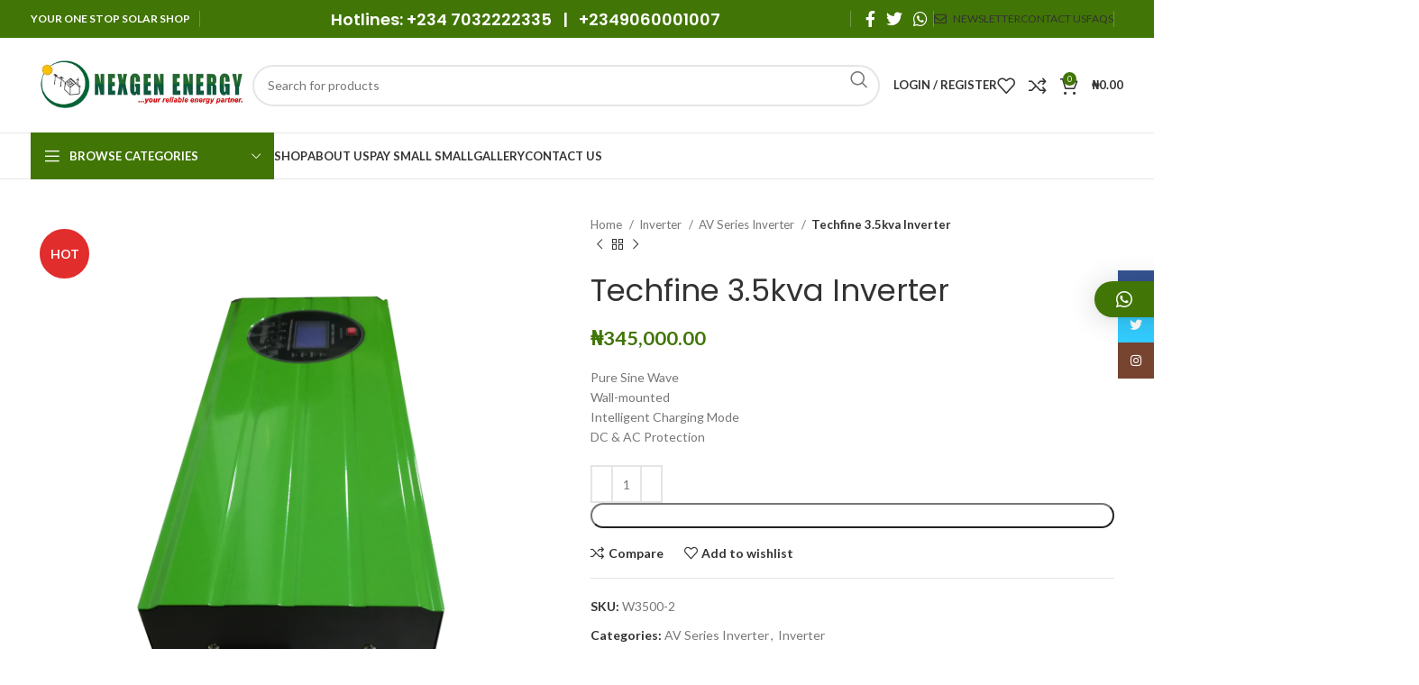

--- FILE ---
content_type: text/html; charset=utf-8
request_url: https://nexgennigeria.com/product/techfine-3-5/
body_size: 27655
content:
<!DOCTYPE html>
<html lang="en-US">
<head>
	<meta charset="UTF-8">
	<link rel="profile" href="https://gmpg.org/xfn/11">
	<link rel="pingback" href="https://nexgennigeria.com/xmlrpc.php">

	<title>Techfine 3.5kva Inverter - Nexgen Energy</title>
<meta name='robots' content='max-image-preview:large' />

<!-- This site is optimized with the Yoast SEO Premium plugin v13.5 - https://yoast.com/wordpress/plugins/seo/ -->
<meta name="robots" content="max-snippet:-1, max-image-preview:large, max-video-preview:-1"/>
<link rel="canonical" href="https://nexgennigeria.com/product/techfine-3-5/" />
<meta property="og:locale" content="en_US" />
<meta property="og:type" content="article" />
<meta property="og:title" content="Techfine 3.5kva Inverter - Nexgen Energy" />
<meta property="og:description" content="Pure Sine Wave
Wall-mounted
Intelligent Charging Mode
DC &amp; AC Protection" />
<meta property="og:url" content="https://nexgennigeria.com/product/techfine-3-5/" />
<meta property="og:site_name" content="Nexgen Energy" />
<meta property="og:image" content="https://nexgennigeria.com/wp-content/uploads/2018/08/we-series-768x1024.png" />
<meta property="og:image:secure_url" content="https://nexgennigeria.com/wp-content/uploads/2018/08/we-series-768x1024.png" />
<meta property="og:image:width" content="768" />
<meta property="og:image:height" content="1024" />
<meta name="twitter:card" content="summary_large_image" />
<meta name="twitter:description" content="Pure Sine Wave Wall-mounted Intelligent Charging Mode DC &amp; AC Protection" />
<meta name="twitter:title" content="Techfine 3.5kva Inverter - Nexgen Energy" />
<meta name="twitter:image" content="https://nexgennigeria.com/wp-content/uploads/2018/08/we-series.png" />
<script type='application/ld+json' class='yoast-schema-graph yoast-schema-graph--main'>{"@context":"https://schema.org","@graph":[{"@type":"WebSite","@id":"https://nexgennigeria.com/#website","url":"https://nexgennigeria.com/","name":"Nexgen Energy","inLanguage":"en-US","description":"Solar, Inverter &amp; Batteries in Nigeria","potentialAction":[{"@type":"SearchAction","target":"https://nexgennigeria.com/?s={search_term_string}","query-input":"required name=search_term_string"}]},{"@type":"ImageObject","@id":"https://nexgennigeria.com/product/techfine-3-5/#primaryimage","inLanguage":"en-US","url":"https://nexgennigeria.com/wp-content/uploads/2018/08/we-series.png","width":2976,"height":3968,"caption":"necgen we-series inverter"},{"@type":"WebPage","@id":"https://nexgennigeria.com/product/techfine-3-5/#webpage","url":"https://nexgennigeria.com/product/techfine-3-5/","name":"Techfine 3.5kva Inverter - Nexgen Energy","isPartOf":{"@id":"https://nexgennigeria.com/#website"},"inLanguage":"en-US","primaryImageOfPage":{"@id":"https://nexgennigeria.com/product/techfine-3-5/#primaryimage"},"datePublished":"2024-07-12T10:42:19+00:00","dateModified":"2025-10-14T12:25:30+00:00","potentialAction":[{"@type":"ReadAction","target":["https://nexgennigeria.com/product/techfine-3-5/"]}]}]}</script>
<!-- / Yoast SEO Premium plugin. -->

<link rel='dns-prefetch' href='//pacificbirdstudies.com' />
<link rel='dns-prefetch' href='//fonts.googleapis.com' />
<link rel="alternate" type="application/rss+xml" title="Nexgen Energy &raquo; Feed" href="https://nexgennigeria.com/feed/" />
<link rel="alternate" type="application/rss+xml" title="Nexgen Energy &raquo; Comments Feed" href="https://nexgennigeria.com/comments/feed/" />
<link rel='stylesheet' id='wp-block-library-css' href='https://nexgennigeria.com/wp-includes/css/dist/block-library/style.min.css?ver=6.4.7' type='text/css' media='all' />
<style id='safe-svg-svg-icon-style-inline-css' type='text/css'>
.safe-svg-cover{text-align:center}.safe-svg-cover .safe-svg-inside{display:inline-block;max-width:100%}.safe-svg-cover svg{height:100%;max-height:100%;max-width:100%;width:100%}

</style>
<link rel='stylesheet' id='awsm-ead-public-css' href='https://nexgennigeria.com/wp-content/plugins/embed-any-document/css/embed-public.min.css?ver=2.7.4' type='text/css' media='all' />
<style id='classic-theme-styles-inline-css' type='text/css'>
/*! This file is auto-generated */
.wp-block-button__link{color:#fff;background-color:#32373c;border-radius:9999px;box-shadow:none;text-decoration:none;padding:calc(.667em + 2px) calc(1.333em + 2px);font-size:1.125em}.wp-block-file__button{background:#32373c;color:#fff;text-decoration:none}
</style>
<style id='global-styles-inline-css' type='text/css'>
body{--wp--preset--color--black: #000000;--wp--preset--color--cyan-bluish-gray: #abb8c3;--wp--preset--color--white: #ffffff;--wp--preset--color--pale-pink: #f78da7;--wp--preset--color--vivid-red: #cf2e2e;--wp--preset--color--luminous-vivid-orange: #ff6900;--wp--preset--color--luminous-vivid-amber: #fcb900;--wp--preset--color--light-green-cyan: #7bdcb5;--wp--preset--color--vivid-green-cyan: #00d084;--wp--preset--color--pale-cyan-blue: #8ed1fc;--wp--preset--color--vivid-cyan-blue: #0693e3;--wp--preset--color--vivid-purple: #9b51e0;--wp--preset--gradient--vivid-cyan-blue-to-vivid-purple: linear-gradient(135deg,rgba(6,147,227,1) 0%,rgb(155,81,224) 100%);--wp--preset--gradient--light-green-cyan-to-vivid-green-cyan: linear-gradient(135deg,rgb(122,220,180) 0%,rgb(0,208,130) 100%);--wp--preset--gradient--luminous-vivid-amber-to-luminous-vivid-orange: linear-gradient(135deg,rgba(252,185,0,1) 0%,rgba(255,105,0,1) 100%);--wp--preset--gradient--luminous-vivid-orange-to-vivid-red: linear-gradient(135deg,rgba(255,105,0,1) 0%,rgb(207,46,46) 100%);--wp--preset--gradient--very-light-gray-to-cyan-bluish-gray: linear-gradient(135deg,rgb(238,238,238) 0%,rgb(169,184,195) 100%);--wp--preset--gradient--cool-to-warm-spectrum: linear-gradient(135deg,rgb(74,234,220) 0%,rgb(151,120,209) 20%,rgb(207,42,186) 40%,rgb(238,44,130) 60%,rgb(251,105,98) 80%,rgb(254,248,76) 100%);--wp--preset--gradient--blush-light-purple: linear-gradient(135deg,rgb(255,206,236) 0%,rgb(152,150,240) 100%);--wp--preset--gradient--blush-bordeaux: linear-gradient(135deg,rgb(254,205,165) 0%,rgb(254,45,45) 50%,rgb(107,0,62) 100%);--wp--preset--gradient--luminous-dusk: linear-gradient(135deg,rgb(255,203,112) 0%,rgb(199,81,192) 50%,rgb(65,88,208) 100%);--wp--preset--gradient--pale-ocean: linear-gradient(135deg,rgb(255,245,203) 0%,rgb(182,227,212) 50%,rgb(51,167,181) 100%);--wp--preset--gradient--electric-grass: linear-gradient(135deg,rgb(202,248,128) 0%,rgb(113,206,126) 100%);--wp--preset--gradient--midnight: linear-gradient(135deg,rgb(2,3,129) 0%,rgb(40,116,252) 100%);--wp--preset--font-size--small: 13px;--wp--preset--font-size--medium: 20px;--wp--preset--font-size--large: 36px;--wp--preset--font-size--x-large: 42px;--wp--preset--spacing--20: 0.44rem;--wp--preset--spacing--30: 0.67rem;--wp--preset--spacing--40: 1rem;--wp--preset--spacing--50: 1.5rem;--wp--preset--spacing--60: 2.25rem;--wp--preset--spacing--70: 3.38rem;--wp--preset--spacing--80: 5.06rem;--wp--preset--shadow--natural: 6px 6px 9px rgba(0, 0, 0, 0.2);--wp--preset--shadow--deep: 12px 12px 50px rgba(0, 0, 0, 0.4);--wp--preset--shadow--sharp: 6px 6px 0px rgba(0, 0, 0, 0.2);--wp--preset--shadow--outlined: 6px 6px 0px -3px rgba(255, 255, 255, 1), 6px 6px rgba(0, 0, 0, 1);--wp--preset--shadow--crisp: 6px 6px 0px rgba(0, 0, 0, 1);}:where(.is-layout-flex){gap: 0.5em;}:where(.is-layout-grid){gap: 0.5em;}body .is-layout-flow > .alignleft{float: left;margin-inline-start: 0;margin-inline-end: 2em;}body .is-layout-flow > .alignright{float: right;margin-inline-start: 2em;margin-inline-end: 0;}body .is-layout-flow > .aligncenter{margin-left: auto !important;margin-right: auto !important;}body .is-layout-constrained > .alignleft{float: left;margin-inline-start: 0;margin-inline-end: 2em;}body .is-layout-constrained > .alignright{float: right;margin-inline-start: 2em;margin-inline-end: 0;}body .is-layout-constrained > .aligncenter{margin-left: auto !important;margin-right: auto !important;}body .is-layout-constrained > :where(:not(.alignleft):not(.alignright):not(.alignfull)){max-width: var(--wp--style--global--content-size);margin-left: auto !important;margin-right: auto !important;}body .is-layout-constrained > .alignwide{max-width: var(--wp--style--global--wide-size);}body .is-layout-flex{display: flex;}body .is-layout-flex{flex-wrap: wrap;align-items: center;}body .is-layout-flex > *{margin: 0;}body .is-layout-grid{display: grid;}body .is-layout-grid > *{margin: 0;}:where(.wp-block-columns.is-layout-flex){gap: 2em;}:where(.wp-block-columns.is-layout-grid){gap: 2em;}:where(.wp-block-post-template.is-layout-flex){gap: 1.25em;}:where(.wp-block-post-template.is-layout-grid){gap: 1.25em;}.has-black-color{color: var(--wp--preset--color--black) !important;}.has-cyan-bluish-gray-color{color: var(--wp--preset--color--cyan-bluish-gray) !important;}.has-white-color{color: var(--wp--preset--color--white) !important;}.has-pale-pink-color{color: var(--wp--preset--color--pale-pink) !important;}.has-vivid-red-color{color: var(--wp--preset--color--vivid-red) !important;}.has-luminous-vivid-orange-color{color: var(--wp--preset--color--luminous-vivid-orange) !important;}.has-luminous-vivid-amber-color{color: var(--wp--preset--color--luminous-vivid-amber) !important;}.has-light-green-cyan-color{color: var(--wp--preset--color--light-green-cyan) !important;}.has-vivid-green-cyan-color{color: var(--wp--preset--color--vivid-green-cyan) !important;}.has-pale-cyan-blue-color{color: var(--wp--preset--color--pale-cyan-blue) !important;}.has-vivid-cyan-blue-color{color: var(--wp--preset--color--vivid-cyan-blue) !important;}.has-vivid-purple-color{color: var(--wp--preset--color--vivid-purple) !important;}.has-black-background-color{background-color: var(--wp--preset--color--black) !important;}.has-cyan-bluish-gray-background-color{background-color: var(--wp--preset--color--cyan-bluish-gray) !important;}.has-white-background-color{background-color: var(--wp--preset--color--white) !important;}.has-pale-pink-background-color{background-color: var(--wp--preset--color--pale-pink) !important;}.has-vivid-red-background-color{background-color: var(--wp--preset--color--vivid-red) !important;}.has-luminous-vivid-orange-background-color{background-color: var(--wp--preset--color--luminous-vivid-orange) !important;}.has-luminous-vivid-amber-background-color{background-color: var(--wp--preset--color--luminous-vivid-amber) !important;}.has-light-green-cyan-background-color{background-color: var(--wp--preset--color--light-green-cyan) !important;}.has-vivid-green-cyan-background-color{background-color: var(--wp--preset--color--vivid-green-cyan) !important;}.has-pale-cyan-blue-background-color{background-color: var(--wp--preset--color--pale-cyan-blue) !important;}.has-vivid-cyan-blue-background-color{background-color: var(--wp--preset--color--vivid-cyan-blue) !important;}.has-vivid-purple-background-color{background-color: var(--wp--preset--color--vivid-purple) !important;}.has-black-border-color{border-color: var(--wp--preset--color--black) !important;}.has-cyan-bluish-gray-border-color{border-color: var(--wp--preset--color--cyan-bluish-gray) !important;}.has-white-border-color{border-color: var(--wp--preset--color--white) !important;}.has-pale-pink-border-color{border-color: var(--wp--preset--color--pale-pink) !important;}.has-vivid-red-border-color{border-color: var(--wp--preset--color--vivid-red) !important;}.has-luminous-vivid-orange-border-color{border-color: var(--wp--preset--color--luminous-vivid-orange) !important;}.has-luminous-vivid-amber-border-color{border-color: var(--wp--preset--color--luminous-vivid-amber) !important;}.has-light-green-cyan-border-color{border-color: var(--wp--preset--color--light-green-cyan) !important;}.has-vivid-green-cyan-border-color{border-color: var(--wp--preset--color--vivid-green-cyan) !important;}.has-pale-cyan-blue-border-color{border-color: var(--wp--preset--color--pale-cyan-blue) !important;}.has-vivid-cyan-blue-border-color{border-color: var(--wp--preset--color--vivid-cyan-blue) !important;}.has-vivid-purple-border-color{border-color: var(--wp--preset--color--vivid-purple) !important;}.has-vivid-cyan-blue-to-vivid-purple-gradient-background{background: var(--wp--preset--gradient--vivid-cyan-blue-to-vivid-purple) !important;}.has-light-green-cyan-to-vivid-green-cyan-gradient-background{background: var(--wp--preset--gradient--light-green-cyan-to-vivid-green-cyan) !important;}.has-luminous-vivid-amber-to-luminous-vivid-orange-gradient-background{background: var(--wp--preset--gradient--luminous-vivid-amber-to-luminous-vivid-orange) !important;}.has-luminous-vivid-orange-to-vivid-red-gradient-background{background: var(--wp--preset--gradient--luminous-vivid-orange-to-vivid-red) !important;}.has-very-light-gray-to-cyan-bluish-gray-gradient-background{background: var(--wp--preset--gradient--very-light-gray-to-cyan-bluish-gray) !important;}.has-cool-to-warm-spectrum-gradient-background{background: var(--wp--preset--gradient--cool-to-warm-spectrum) !important;}.has-blush-light-purple-gradient-background{background: var(--wp--preset--gradient--blush-light-purple) !important;}.has-blush-bordeaux-gradient-background{background: var(--wp--preset--gradient--blush-bordeaux) !important;}.has-luminous-dusk-gradient-background{background: var(--wp--preset--gradient--luminous-dusk) !important;}.has-pale-ocean-gradient-background{background: var(--wp--preset--gradient--pale-ocean) !important;}.has-electric-grass-gradient-background{background: var(--wp--preset--gradient--electric-grass) !important;}.has-midnight-gradient-background{background: var(--wp--preset--gradient--midnight) !important;}.has-small-font-size{font-size: var(--wp--preset--font-size--small) !important;}.has-medium-font-size{font-size: var(--wp--preset--font-size--medium) !important;}.has-large-font-size{font-size: var(--wp--preset--font-size--large) !important;}.has-x-large-font-size{font-size: var(--wp--preset--font-size--x-large) !important;}
.wp-block-navigation a:where(:not(.wp-element-button)){color: inherit;}
:where(.wp-block-post-template.is-layout-flex){gap: 1.25em;}:where(.wp-block-post-template.is-layout-grid){gap: 1.25em;}
:where(.wp-block-columns.is-layout-flex){gap: 2em;}:where(.wp-block-columns.is-layout-grid){gap: 2em;}
.wp-block-pullquote{font-size: 1.5em;line-height: 1.6;}
</style>
<link rel='stylesheet' id='affwp-forms-css' href='https://nexgennigeria.com/wp-content/plugins/affiliate-wp/assets/css/forms.min.css?ver=2.5.1' type='text/css' media='all' />
<style id='woocommerce-inline-inline-css' type='text/css'>
.woocommerce form .form-row .required { visibility: visible; }
</style>
<link rel='stylesheet' id='qlwapp-css' href='https://nexgennigeria.com/wp-content/plugins/wp-whatsapp-chat/build/frontend/css/style.css?ver=7.5.0' type='text/css' media='all' />
<link rel='stylesheet' id='bootstrap-css' href='https://nexgennigeria.com/wp-content/themes/woodmart/css/bootstrap-light.min.css?ver=7.3.4' type='text/css' media='all' />
<link rel='stylesheet' id='woodmart-style-css' href='https://nexgennigeria.com/wp-content/themes/woodmart/css/parts/base.min.css?ver=7.3.4' type='text/css' media='all' />
<link rel='stylesheet' id='child-style-css' href='https://nexgennigeria.com/wp-content/themes/woodmart-child/style.css?ver=7.3.4' type='text/css' media='all' />
<link rel='stylesheet' id='js_composer_front-css' href='https://nexgennigeria.com/wp-content/plugins/js_composer/assets/css/js_composer.min.css?ver=7.3' type='text/css' media='all' />
<link rel='stylesheet' id='wd-widget-wd-recent-posts-css' href='https://nexgennigeria.com/wp-content/themes/woodmart/css/parts/widget-wd-recent-posts.min.css?ver=7.3.4' type='text/css' media='all' />
<link rel='stylesheet' id='wd-widget-nav-mega-menu-css' href='https://nexgennigeria.com/wp-content/themes/woodmart/css/parts/widget-nav-mega-menu.min.css?ver=7.3.4' type='text/css' media='all' />
<link rel='stylesheet' id='wd-widget-wd-layered-nav-css' href='https://nexgennigeria.com/wp-content/themes/woodmart/css/parts/woo-widget-wd-layered-nav.min.css?ver=7.3.4' type='text/css' media='all' />
<link rel='stylesheet' id='wd-woo-mod-swatches-base-css' href='https://nexgennigeria.com/wp-content/themes/woodmart/css/parts/woo-mod-swatches-base.min.css?ver=7.3.4' type='text/css' media='all' />
<link rel='stylesheet' id='wd-woo-mod-swatches-filter-css' href='https://nexgennigeria.com/wp-content/themes/woodmart/css/parts/woo-mod-swatches-filter.min.css?ver=7.3.4' type='text/css' media='all' />
<link rel='stylesheet' id='wd-widget-product-cat-css' href='https://nexgennigeria.com/wp-content/themes/woodmart/css/parts/woo-widget-product-cat.min.css?ver=7.3.4' type='text/css' media='all' />
<link rel='stylesheet' id='wd-widget-product-list-css' href='https://nexgennigeria.com/wp-content/themes/woodmart/css/parts/woo-widget-product-list.min.css?ver=7.3.4' type='text/css' media='all' />
<link rel='stylesheet' id='wd-widget-slider-price-filter-css' href='https://nexgennigeria.com/wp-content/themes/woodmart/css/parts/woo-widget-slider-price-filter.min.css?ver=7.3.4' type='text/css' media='all' />
<link rel='stylesheet' id='wd-wp-gutenberg-css' href='https://nexgennigeria.com/wp-content/themes/woodmart/css/parts/wp-gutenberg.min.css?ver=7.3.4' type='text/css' media='all' />
<link rel='stylesheet' id='wd-wpcf7-css' href='https://nexgennigeria.com/wp-content/themes/woodmart/css/parts/int-wpcf7.min.css?ver=7.3.4' type='text/css' media='all' />
<link rel='stylesheet' id='wd-mc4wp-css' href='https://nexgennigeria.com/wp-content/themes/woodmart/css/parts/int-mc4wp.min.css?ver=7.3.4' type='text/css' media='all' />
<link rel='stylesheet' id='wd-revolution-slider-css' href='https://nexgennigeria.com/wp-content/themes/woodmart/css/parts/int-rev-slider.min.css?ver=7.3.4' type='text/css' media='all' />
<link rel='stylesheet' id='wd-wpbakery-base-css' href='https://nexgennigeria.com/wp-content/themes/woodmart/css/parts/int-wpb-base.min.css?ver=7.3.4' type='text/css' media='all' />
<link rel='stylesheet' id='wd-wpbakery-base-deprecated-css' href='https://nexgennigeria.com/wp-content/themes/woodmart/css/parts/int-wpb-base-deprecated.min.css?ver=7.3.4' type='text/css' media='all' />
<link rel='stylesheet' id='wd-notices-fixed-css' href='https://nexgennigeria.com/wp-content/themes/woodmart/css/parts/woo-opt-sticky-notices.min.css?ver=7.3.4' type='text/css' media='all' />
<link rel='stylesheet' id='wd-woocommerce-base-css' href='https://nexgennigeria.com/wp-content/themes/woodmart/css/parts/woocommerce-base.min.css?ver=7.3.4' type='text/css' media='all' />
<link rel='stylesheet' id='wd-mod-star-rating-css' href='https://nexgennigeria.com/wp-content/themes/woodmart/css/parts/mod-star-rating.min.css?ver=7.3.4' type='text/css' media='all' />
<link rel='stylesheet' id='wd-woo-el-track-order-css' href='https://nexgennigeria.com/wp-content/themes/woodmart/css/parts/woo-el-track-order.min.css?ver=7.3.4' type='text/css' media='all' />
<link rel='stylesheet' id='wd-woo-gutenberg-css' href='https://nexgennigeria.com/wp-content/themes/woodmart/css/parts/woo-gutenberg.min.css?ver=7.3.4' type='text/css' media='all' />
<link rel='stylesheet' id='wd-woo-mod-quantity-css' href='https://nexgennigeria.com/wp-content/themes/woodmart/css/parts/woo-mod-quantity.min.css?ver=7.3.4' type='text/css' media='all' />
<link rel='stylesheet' id='wd-woo-single-prod-el-base-css' href='https://nexgennigeria.com/wp-content/themes/woodmart/css/parts/woo-single-prod-el-base.min.css?ver=7.3.4' type='text/css' media='all' />
<link rel='stylesheet' id='wd-woo-mod-stock-status-css' href='https://nexgennigeria.com/wp-content/themes/woodmart/css/parts/woo-mod-stock-status.min.css?ver=7.3.4' type='text/css' media='all' />
<link rel='stylesheet' id='wd-woo-mod-shop-attributes-css' href='https://nexgennigeria.com/wp-content/themes/woodmart/css/parts/woo-mod-shop-attributes.min.css?ver=7.3.4' type='text/css' media='all' />
<link rel='stylesheet' id='wd-header-base-css' href='https://nexgennigeria.com/wp-content/themes/woodmart/css/parts/header-base.min.css?ver=7.3.4' type='text/css' media='all' />
<link rel='stylesheet' id='wd-mod-tools-css' href='https://nexgennigeria.com/wp-content/themes/woodmart/css/parts/mod-tools.min.css?ver=7.3.4' type='text/css' media='all' />
<link rel='stylesheet' id='wd-header-elements-base-css' href='https://nexgennigeria.com/wp-content/themes/woodmart/css/parts/header-el-base.min.css?ver=7.3.4' type='text/css' media='all' />
<link rel='stylesheet' id='wd-social-icons-css' href='https://nexgennigeria.com/wp-content/themes/woodmart/css/parts/el-social-icons.min.css?ver=7.3.4' type='text/css' media='all' />
<link rel='stylesheet' id='wd-header-search-css' href='https://nexgennigeria.com/wp-content/themes/woodmart/css/parts/header-el-search.min.css?ver=7.3.4' type='text/css' media='all' />
<link rel='stylesheet' id='wd-header-search-form-css' href='https://nexgennigeria.com/wp-content/themes/woodmart/css/parts/header-el-search-form.min.css?ver=7.3.4' type='text/css' media='all' />
<link rel='stylesheet' id='wd-wd-search-results-css' href='https://nexgennigeria.com/wp-content/themes/woodmart/css/parts/wd-search-results.min.css?ver=7.3.4' type='text/css' media='all' />
<link rel='stylesheet' id='wd-wd-search-form-css' href='https://nexgennigeria.com/wp-content/themes/woodmart/css/parts/wd-search-form.min.css?ver=7.3.4' type='text/css' media='all' />
<link rel='stylesheet' id='wd-woo-mod-login-form-css' href='https://nexgennigeria.com/wp-content/themes/woodmart/css/parts/woo-mod-login-form.min.css?ver=7.3.4' type='text/css' media='all' />
<link rel='stylesheet' id='wd-header-my-account-css' href='https://nexgennigeria.com/wp-content/themes/woodmart/css/parts/header-el-my-account.min.css?ver=7.3.4' type='text/css' media='all' />
<link rel='stylesheet' id='wd-header-cart-side-css' href='https://nexgennigeria.com/wp-content/themes/woodmart/css/parts/header-el-cart-side.min.css?ver=7.3.4' type='text/css' media='all' />
<link rel='stylesheet' id='wd-header-cart-css' href='https://nexgennigeria.com/wp-content/themes/woodmart/css/parts/header-el-cart.min.css?ver=7.3.4' type='text/css' media='all' />
<link rel='stylesheet' id='wd-widget-shopping-cart-css' href='https://nexgennigeria.com/wp-content/themes/woodmart/css/parts/woo-widget-shopping-cart.min.css?ver=7.3.4' type='text/css' media='all' />
<link rel='stylesheet' id='wd-header-categories-nav-css' href='https://nexgennigeria.com/wp-content/themes/woodmart/css/parts/header-el-category-nav.min.css?ver=7.3.4' type='text/css' media='all' />
<link rel='stylesheet' id='wd-mod-nav-vertical-css' href='https://nexgennigeria.com/wp-content/themes/woodmart/css/parts/mod-nav-vertical.min.css?ver=7.3.4' type='text/css' media='all' />
<link rel='stylesheet' id='wd-mod-nav-vertical-design-default-css' href='https://nexgennigeria.com/wp-content/themes/woodmart/css/parts/mod-nav-vertical-design-default.min.css?ver=7.3.4' type='text/css' media='all' />
<link rel='stylesheet' id='wd-mod-nav-menu-label-css' href='https://nexgennigeria.com/wp-content/themes/woodmart/css/parts/mod-nav-menu-label.min.css?ver=7.3.4' type='text/css' media='all' />
<link rel='stylesheet' id='wd-page-title-css' href='https://nexgennigeria.com/wp-content/themes/woodmart/css/parts/page-title.min.css?ver=7.3.4' type='text/css' media='all' />
<link rel='stylesheet' id='wd-woo-single-prod-predefined-css' href='https://nexgennigeria.com/wp-content/themes/woodmart/css/parts/woo-single-prod-predefined.min.css?ver=7.3.4' type='text/css' media='all' />
<link rel='stylesheet' id='wd-woo-single-prod-and-quick-view-predefined-css' href='https://nexgennigeria.com/wp-content/themes/woodmart/css/parts/woo-single-prod-and-quick-view-predefined.min.css?ver=7.3.4' type='text/css' media='all' />
<link rel='stylesheet' id='wd-woo-single-prod-el-tabs-predefined-css' href='https://nexgennigeria.com/wp-content/themes/woodmart/css/parts/woo-single-prod-el-tabs-predefined.min.css?ver=7.3.4' type='text/css' media='all' />
<link rel='stylesheet' id='wd-woo-single-prod-el-gallery-css' href='https://nexgennigeria.com/wp-content/themes/woodmart/css/parts/woo-single-prod-el-gallery.min.css?ver=7.3.4' type='text/css' media='all' />
<link rel='stylesheet' id='wd-owl-carousel-css' href='https://nexgennigeria.com/wp-content/themes/woodmart/css/parts/lib-owl-carousel.min.css?ver=7.3.4' type='text/css' media='all' />
<link rel='stylesheet' id='wd-woo-mod-product-labels-css' href='https://nexgennigeria.com/wp-content/themes/woodmart/css/parts/woo-mod-product-labels.min.css?ver=7.3.4' type='text/css' media='all' />
<link rel='stylesheet' id='wd-woo-mod-product-labels-round-css' href='https://nexgennigeria.com/wp-content/themes/woodmart/css/parts/woo-mod-product-labels-round.min.css?ver=7.3.4' type='text/css' media='all' />
<link rel='stylesheet' id='wd-photoswipe-css' href='https://nexgennigeria.com/wp-content/themes/woodmart/css/parts/lib-photoswipe.min.css?ver=7.3.4' type='text/css' media='all' />
<link rel='stylesheet' id='wd-woo-single-prod-el-navigation-css' href='https://nexgennigeria.com/wp-content/themes/woodmart/css/parts/woo-single-prod-el-navigation.min.css?ver=7.3.4' type='text/css' media='all' />
<link rel='stylesheet' id='wd-tabs-css' href='https://nexgennigeria.com/wp-content/themes/woodmart/css/parts/el-tabs.min.css?ver=7.3.4' type='text/css' media='all' />
<link rel='stylesheet' id='wd-woo-single-prod-el-tabs-opt-layout-tabs-css' href='https://nexgennigeria.com/wp-content/themes/woodmart/css/parts/woo-single-prod-el-tabs-opt-layout-tabs.min.css?ver=7.3.4' type='text/css' media='all' />
<link rel='stylesheet' id='wd-accordion-css' href='https://nexgennigeria.com/wp-content/themes/woodmart/css/parts/el-accordion.min.css?ver=7.3.4' type='text/css' media='all' />
<link rel='stylesheet' id='wd-product-loop-css' href='https://nexgennigeria.com/wp-content/themes/woodmart/css/parts/woo-product-loop.min.css?ver=7.3.4' type='text/css' media='all' />
<link rel='stylesheet' id='wd-product-loop-standard-css' href='https://nexgennigeria.com/wp-content/themes/woodmart/css/parts/woo-product-loop-standard.min.css?ver=7.3.4' type='text/css' media='all' />
<link rel='stylesheet' id='wd-woo-mod-add-btn-replace-css' href='https://nexgennigeria.com/wp-content/themes/woodmart/css/parts/woo-mod-add-btn-replace.min.css?ver=7.3.4' type='text/css' media='all' />
<link rel='stylesheet' id='wd-mfp-popup-css' href='https://nexgennigeria.com/wp-content/themes/woodmart/css/parts/lib-magnific-popup.min.css?ver=7.3.4' type='text/css' media='all' />
<link rel='stylesheet' id='wd-footer-base-css' href='https://nexgennigeria.com/wp-content/themes/woodmart/css/parts/footer-base.min.css?ver=7.3.4' type='text/css' media='all' />
<link rel='stylesheet' id='wd-header-my-account-sidebar-css' href='https://nexgennigeria.com/wp-content/themes/woodmart/css/parts/header-el-my-account-sidebar.min.css?ver=7.3.4' type='text/css' media='all' />
<link rel='stylesheet' id='wd-sticky-social-buttons-css' href='https://nexgennigeria.com/wp-content/themes/woodmart/css/parts/opt-sticky-social.min.css?ver=7.3.4' type='text/css' media='all' />
<link rel='stylesheet' id='wd-bottom-toolbar-css' href='https://nexgennigeria.com/wp-content/themes/woodmart/css/parts/opt-bottom-toolbar.min.css?ver=7.3.4' type='text/css' media='all' />
<link rel='stylesheet' id='xts-style-header_912234-css' href='https://nexgennigeria.com/wp-content/uploads/2025/04/xts-header_912234-1744796852.css?ver=7.3.4' type='text/css' media='all' />
<link rel='stylesheet' id='xts-google-fonts-css' href='https://fonts.googleapis.com/css?family=Lato%3A400%2C700%7CPoppins%3A400%2C600&#038;ver=7.3.4&#038;display=swap' type='text/css' media='all' />
<script type="text/javascript" src="https://nexgennigeria.com/wp-includes/js/jquery/jquery.min.js?ver=3.7.1" id="jquery-core-js"></script>
<script type="text/javascript" src="https://nexgennigeria.com/wp-includes/js/jquery/jquery-migrate.min.js?ver=3.4.1" id="jquery-migrate-js"></script>
<script type="text/javascript" src="https://nexgennigeria.com/wp-content/plugins/woocommerce/assets/js/jquery-blockui/jquery.blockUI.min.js?ver=2.7.0-wc.8.4.2" id="jquery-blockui-js" data-wp-strategy="defer"></script>
<script type="text/javascript" id="wc-add-to-cart-js-extra">
/* <![CDATA[ */
var wc_add_to_cart_params = {"ajax_url":"\/wp-admin\/admin-ajax.php","wc_ajax_url":"\/?wc-ajax=%%endpoint%%","i18n_view_cart":"View cart","cart_url":"https:\/\/nexgennigeria.com\/cart\/","is_cart":"","cart_redirect_after_add":"no"};
/* ]]> */
</script>
<script type="text/javascript" src="https://nexgennigeria.com/wp-content/plugins/woocommerce/assets/js/frontend/add-to-cart.min.js?ver=8.4.2" id="wc-add-to-cart-js" data-wp-strategy="defer"></script>
<script type="text/javascript" src="https://nexgennigeria.com/wp-content/plugins/woocommerce/assets/js/zoom/jquery.zoom.min.js?ver=1.7.21-wc.8.4.2" id="zoom-js" defer="defer" data-wp-strategy="defer"></script>
<script type="text/javascript" id="wc-single-product-js-extra">
/* <![CDATA[ */
var wc_single_product_params = {"i18n_required_rating_text":"Please select a rating","review_rating_required":"yes","flexslider":{"rtl":false,"animation":"slide","smoothHeight":true,"directionNav":false,"controlNav":"thumbnails","slideshow":false,"animationSpeed":500,"animationLoop":false,"allowOneSlide":false},"zoom_enabled":"","zoom_options":[],"photoswipe_enabled":"","photoswipe_options":{"shareEl":false,"closeOnScroll":false,"history":false,"hideAnimationDuration":0,"showAnimationDuration":0},"flexslider_enabled":""};
/* ]]> */
</script>
<script type="text/javascript" src="https://nexgennigeria.com/wp-content/plugins/woocommerce/assets/js/frontend/single-product.min.js?ver=8.4.2" id="wc-single-product-js" defer="defer" data-wp-strategy="defer"></script>
<script type="text/javascript" src="https://nexgennigeria.com/wp-content/plugins/woocommerce/assets/js/js-cookie/js.cookie.min.js?ver=2.1.4-wc.8.4.2" id="js-cookie-js" defer="defer" data-wp-strategy="defer"></script>
<script type="text/javascript" id="woocommerce-js-extra">
/* <![CDATA[ */
var woocommerce_params = {"ajax_url":"\/wp-admin\/admin-ajax.php","wc_ajax_url":"\/?wc-ajax=%%endpoint%%"};
/* ]]> */
</script>
<script type="text/javascript" src="https://nexgennigeria.com/wp-content/plugins/woocommerce/assets/js/frontend/woocommerce.min.js?ver=8.4.2" id="woocommerce-js" defer="defer" data-wp-strategy="defer"></script>
<script type="text/javascript" id="jquery-cookie-js-extra">
/* <![CDATA[ */
var affwp_scripts = {"ajaxurl":"https:\/\/nexgennigeria.com\/wp-admin\/admin-ajax.php"};
/* ]]> */
</script>
<script type="text/javascript" src="https://nexgennigeria.com/wp-content/plugins/woocommerce/assets/js/jquery-cookie/jquery.cookie.min.js?ver=1.4.1-wc.8.4.2" id="jquery-cookie-js" data-wp-strategy="defer"></script>
<script type="text/javascript" id="affwp-tracking-js-extra">
/* <![CDATA[ */
var affwp_debug_vars = {"integrations":{"woocommerce":"WooCommerce"},"version":"2.5.1","currency":"NGN"};
/* ]]> */
</script>
<script type="text/javascript" src="https://nexgennigeria.com/wp-content/plugins/affiliate-wp/assets/js/tracking.min.js?ver=2.5.1" id="affwp-tracking-js"></script>
<script type="text/javascript" src="https://nexgennigeria.com/wp-content/plugins/js_composer/assets/js/vendors/woocommerce-add-to-cart.js?ver=7.3" id="vc_woocommerce-add-to-cart-js-js"></script>
<script type="text/javascript" src="https://nexgennigeria.com/wp-content/themes/woodmart/js/libs/device.min.js?ver=7.3.4" id="wd-device-library-js"></script>
<script type="text/javascript" src="https://nexgennigeria.com/wp-content/themes/woodmart/js/scripts/global/scrollBar.min.js?ver=7.3.4" id="wd-scrollbar-js"></script>
<script></script><link rel="https://api.w.org/" href="https://nexgennigeria.com/wp-json/" /><link rel="alternate" type="application/json" href="https://nexgennigeria.com/wp-json/wp/v2/product/3344" /><link rel="EditURI" type="application/rsd+xml" title="RSD" href="https://nexgennigeria.com/xmlrpc.php?rsd" />
<meta name="generator" content="WordPress 6.4.7" />
<meta name="generator" content="WooCommerce 8.4.2" />
<link rel='shortlink' href='https://nexgennigeria.com/?p=3344' />
<link rel="alternate" type="application/json+oembed" href="https://nexgennigeria.com/wp-json/oembed/1.0/embed?url=https%3A%2F%2Fnexgennigeria.com%2Fproduct%2Ftechfine-3-5%2F" />
<link rel="alternate" type="text/xml+oembed" href="https://nexgennigeria.com/wp-json/oembed/1.0/embed?url=https%3A%2F%2Fnexgennigeria.com%2Fproduct%2Ftechfine-3-5%2F&#038;format=xml" />
		<script type="text/javascript">
		var AFFWP = AFFWP || {};
		AFFWP.referral_var = 'ref';
		AFFWP.expiration = 1;
		AFFWP.debug = 0;


		AFFWP.referral_credit_last = 0;
		</script>
<meta name="theme-color" content="#417505">					<meta name="viewport" content="width=device-width, initial-scale=1.0, maximum-scale=1.0, user-scalable=no">
										<noscript><style>.woocommerce-product-gallery{ opacity: 1 !important; }</style></noscript>
	<meta name="generator" content="Powered by WPBakery Page Builder - drag and drop page builder for WordPress."/>
<meta name="generator" content="Powered by Slider Revolution 6.6.20 - responsive, Mobile-Friendly Slider Plugin for WordPress with comfortable drag and drop interface." />
<link rel="icon" href="https://nexgennigeria.com/wp-content/uploads/2020/02/cropped-fav-32x32.png" sizes="32x32" />
<link rel="icon" href="https://nexgennigeria.com/wp-content/uploads/2020/02/cropped-fav-192x192.png" sizes="192x192" />
<link rel="apple-touch-icon" href="https://nexgennigeria.com/wp-content/uploads/2020/02/cropped-fav-180x180.png" />
<meta name="msapplication-TileImage" content="https://nexgennigeria.com/wp-content/uploads/2020/02/cropped-fav-270x270.png" />
<script>function setREVStartSize(e){
			//window.requestAnimationFrame(function() {
				window.RSIW = window.RSIW===undefined ? window.innerWidth : window.RSIW;
				window.RSIH = window.RSIH===undefined ? window.innerHeight : window.RSIH;
				try {
					var pw = document.getElementById(e.c).parentNode.offsetWidth,
						newh;
					pw = pw===0 || isNaN(pw) || (e.l=="fullwidth" || e.layout=="fullwidth") ? window.RSIW : pw;
					e.tabw = e.tabw===undefined ? 0 : parseInt(e.tabw);
					e.thumbw = e.thumbw===undefined ? 0 : parseInt(e.thumbw);
					e.tabh = e.tabh===undefined ? 0 : parseInt(e.tabh);
					e.thumbh = e.thumbh===undefined ? 0 : parseInt(e.thumbh);
					e.tabhide = e.tabhide===undefined ? 0 : parseInt(e.tabhide);
					e.thumbhide = e.thumbhide===undefined ? 0 : parseInt(e.thumbhide);
					e.mh = e.mh===undefined || e.mh=="" || e.mh==="auto" ? 0 : parseInt(e.mh,0);
					if(e.layout==="fullscreen" || e.l==="fullscreen")
						newh = Math.max(e.mh,window.RSIH);
					else{
						e.gw = Array.isArray(e.gw) ? e.gw : [e.gw];
						for (var i in e.rl) if (e.gw[i]===undefined || e.gw[i]===0) e.gw[i] = e.gw[i-1];
						e.gh = e.el===undefined || e.el==="" || (Array.isArray(e.el) && e.el.length==0)? e.gh : e.el;
						e.gh = Array.isArray(e.gh) ? e.gh : [e.gh];
						for (var i in e.rl) if (e.gh[i]===undefined || e.gh[i]===0) e.gh[i] = e.gh[i-1];
											
						var nl = new Array(e.rl.length),
							ix = 0,
							sl;
						e.tabw = e.tabhide>=pw ? 0 : e.tabw;
						e.thumbw = e.thumbhide>=pw ? 0 : e.thumbw;
						e.tabh = e.tabhide>=pw ? 0 : e.tabh;
						e.thumbh = e.thumbhide>=pw ? 0 : e.thumbh;
						for (var i in e.rl) nl[i] = e.rl[i]<window.RSIW ? 0 : e.rl[i];
						sl = nl[0];
						for (var i in nl) if (sl>nl[i] && nl[i]>0) { sl = nl[i]; ix=i;}
						var m = pw>(e.gw[ix]+e.tabw+e.thumbw) ? 1 : (pw-(e.tabw+e.thumbw)) / (e.gw[ix]);
						newh =  (e.gh[ix] * m) + (e.tabh + e.thumbh);
					}
					var el = document.getElementById(e.c);
					if (el!==null && el) el.style.height = newh+"px";
					el = document.getElementById(e.c+"_wrapper");
					if (el!==null && el) {
						el.style.height = newh+"px";
						el.style.display = "block";
					}
				} catch(e){
					console.log("Failure at Presize of Slider:" + e)
				}
			//});
		  };</script>
<style>
		
		</style>			<style>
				:root {
				--qlwapp-scheme-font-family:inherit;--qlwapp-scheme-font-size:18px;--qlwapp-scheme-icon-size:60px;--qlwapp-scheme-icon-font-size:24px;--qlwapp-scheme-brand:#417505;--qlwapp-scheme-label:#417505;--qlwapp-scheme-box-message-word-break:break-all;				}
			</style>
			<noscript><style> .wpb_animate_when_almost_visible { opacity: 1; }</style></noscript>			<style id="wd-style-theme_settings_default-css" data-type="wd-style-theme_settings_default">
				@font-face {
	font-weight: normal;
	font-style: normal;
	font-family: "woodmart-font";
	src: url("//nexgennigeria.com/wp-content/themes/woodmart/fonts/woodmart-font-1-400.woff2?v=7.3.4") format("woff2");
}

.wd-popup.wd-promo-popup{
	background-color:#111111;
	background-image: none;
	background-repeat:no-repeat;
	background-size:contain;
	background-position:left center;
}

.page-title-default{
	background-image: url(https://nexgennigeria.com/wp-content/uploads/2020/02/solar.jpg);
	background-size:contain;
	background-position:center center;
}

.footer-container{
	background-color:#417505;
	background-image: none;
}

:root{
--wd-text-font:"Lato", Arial, Helvetica, sans-serif;
--wd-text-font-weight:400;
--wd-text-color:#777777;
--wd-text-font-size:14px;
}
:root{
--wd-title-font:"Poppins", Arial, Helvetica, sans-serif;
--wd-title-font-weight:600;
--wd-title-color:#242424;
}
:root{
--wd-entities-title-font:"Poppins", Arial, Helvetica, sans-serif;
--wd-entities-title-font-weight:500;
--wd-entities-title-color:#333333;
--wd-entities-title-color-hover:rgb(51 51 51 / 65%);
}
:root{
--wd-alternative-font:"Lato", Arial, Helvetica, sans-serif;
}
:root{
--wd-widget-title-font:"Poppins", Arial, Helvetica, sans-serif;
--wd-widget-title-font-weight:600;
--wd-widget-title-transform:uppercase;
--wd-widget-title-color:#333;
--wd-widget-title-font-size:16px;
}
:root{
--wd-header-el-font:"Lato", Arial, Helvetica, sans-serif;
--wd-header-el-font-weight:700;
--wd-header-el-transform:uppercase;
--wd-header-el-font-size:13px;
}
:root{
--wd-primary-color:#417505;
}
:root{
--wd-alternative-color:#fbbc34;
}
:root{
--wd-link-color:#333333;
--wd-link-color-hover:#242424;
}
:root{
--btn-default-bgcolor:#f7f7f7;
}
:root{
--btn-default-bgcolor-hover:#efefef;
}
:root{
--btn-accented-bgcolor:417505;
}
:root{
--btn-accented-bgcolor-hover:#417505;
}
:root{
--notices-success-bg:#459647;
}
:root{
--notices-success-color:#fff;
}
:root{
--notices-warning-bg:#E0B252;
}
:root{
--notices-warning-color:#fff;
}
	:root{
									--wd-form-brd-radius: 35px;
			
			
					
					--wd-form-brd-width: 2px;
		
					--btn-default-color: #333;
		
					--btn-default-color-hover: #333;
		
					--btn-accented-color: #fff;
		
					--btn-accented-color-hover: #fff;
		
					
			
							--btn-default-brd-radius: 35px;
				--btn-default-box-shadow: none;
				--btn-default-box-shadow-hover: none;
			
					
					
			
							--btn-accented-brd-radius: 35px;
				--btn-accented-box-shadow: none;
				--btn-accented-box-shadow-hover: none;
			
					
							
					--wd-brd-radius: 0px;
		
			}

	
	
			:root{
			--wd-container-w: 1222px;
		}
	
			@media (min-width: 1222px) {
			[data-vc-full-width]:not([data-vc-stretch-content]),
			:is(.vc_section, .vc_row).wd-section-stretch {
				padding-left: calc((100vw - 1222px - var(--wd-sticky-nav-w) - var(--wd-scroll-w)) / 2);
				padding-right: calc((100vw - 1222px - var(--wd-sticky-nav-w) - var(--wd-scroll-w)) / 2);
			}
		}
	
			div.wd-popup.popup-quick-view {
			max-width: 920px;
		}
	
	
	
	
			.woodmart-woocommerce-layered-nav .wd-scroll-content {
			max-height: 280px;
		}
	
	
 .blink {
      animation: blinker 1.0s linear infinite;
      color: #ff0000;
      font-size: 16px;
      font-weight: bold;
      font-family: sans-serif;
      }
      @keyframes blinker {  
      50% { opacity: 0; }
      }

/*Whatsapp hide time display*/
#qlwapp > div > a > span.qlwapp-time{
	display: none !important;
}			</style>
			<noscript><style id="rocket-lazyload-nojs-css">.rll-youtube-player, [data-lazy-src]{display:none !important;}</style></noscript></head>

<body class="product-template-default single single-product postid-3344 theme-woodmart woocommerce woocommerce-page woocommerce-no-js wrapper-full-width  woodmart-product-design-default categories-accordion-on woodmart-archive-shop woodmart-ajax-shop-on offcanvas-sidebar-mobile offcanvas-sidebar-tablet notifications-sticky sticky-toolbar-on wpb-js-composer js-comp-ver-7.3 vc_responsive">
			<script type="text/javascript" id="wd-flicker-fix">// Flicker fix.</script>	
	
	<div class="website-wrapper">
									<header class="whb-header whb-header_912234 whb-sticky-shadow whb-scroll-slide whb-sticky-clone">
					<div class="whb-main-header">
	
<div class="whb-row whb-top-bar whb-not-sticky-row whb-with-bg whb-without-border whb-color-light whb-flex-flex-middle">
	<div class="container">
		<div class="whb-flex-row whb-top-bar-inner">
			<div class="whb-column whb-col-left whb-visible-lg">
	
<div class="wd-header-text set-cont-mb-s reset-last-child "><strong><span style="color: #ffffff;">YOUR ONE STOP SOLAR SHOP</span></strong></div>
</div>
<div class="whb-column whb-col-center whb-visible-lg">
	<div class="wd-header-divider wd-full-height "></div>
<div class="wd-header-text set-cont-mb-s reset-last-child "><h4 style="text-align: center;"><span style="color: #ffffff;">Hotlines: +234 7032222335   |   +2349060001007</span></h4></div>
<div class="wd-header-divider wd-full-height "></div></div>
<div class="whb-column whb-col-right whb-visible-lg">
	
			<div class=" wd-social-icons  icons-design-default icons-size-default color-scheme-light social-share social-form-circle text-center">

				
									<a rel="noopener noreferrer nofollow" href="https://www.facebook.com/sharer/sharer.php?u=https://nexgennigeria.com/product/techfine-3-5/" target="_blank" class=" wd-social-icon social-facebook" aria-label="Facebook social link">
						<span class="wd-icon"></span>
											</a>
				
									<a rel="noopener noreferrer nofollow" href="https://twitter.com/share?url=https://nexgennigeria.com/product/techfine-3-5/" target="_blank" class=" wd-social-icon social-twitter" aria-label="Twitter social link">
						<span class="wd-icon"></span>
											</a>
				
				
				
				
				
				
				
				
				
				
				
				
				
				
				
									<a rel="noopener noreferrer nofollow" href="https://api.whatsapp.com/send?text=https%3A%2F%2Fnexgennigeria.com%2Fproduct%2Ftechfine-3-5%2F" target="_blank" class="whatsapp-desktop  wd-social-icon social-whatsapp" aria-label="WhatsApp social link">
						<span class="wd-icon"></span>
											</a>
					
					<a rel="noopener noreferrer nofollow" href="whatsapp://send?text=https%3A%2F%2Fnexgennigeria.com%2Fproduct%2Ftechfine-3-5%2F" target="_blank" class="whatsapp-mobile  wd-social-icon social-whatsapp" aria-label="WhatsApp social link">
						<span class="wd-icon"></span>
											</a>
				
								
								
				
				
								
				
			</div>

		<div class="wd-header-divider wd-full-height "></div>
<div class="wd-header-nav wd-header-secondary-nav text-right wd-full-height" role="navigation" aria-label="Secondary navigation">
	<ul id="menu-top-bar-right" class="menu wd-nav wd-nav-secondary wd-style-bordered wd-gap-s"><li id="menu-item-3487" class="woodmart-open-newsletter menu-item menu-item-type-custom menu-item-object-custom menu-item-3487 item-level-0 menu-simple-dropdown wd-event-hover" ><a href="#" class="woodmart-nav-link"><span class="wd-nav-icon fa fa-envelope-o"></span><span class="nav-link-text">NEWSLETTER</span></a></li>
<li id="menu-item-3485" class="menu-item menu-item-type-custom menu-item-object-custom menu-item-3485 item-level-0 menu-simple-dropdown wd-event-hover" ><a href="https://nexgennigeria.com/contact-us/" class="woodmart-nav-link"><span class="nav-link-text">CONTACT US</span></a></li>
<li id="menu-item-4476" class="menu-item menu-item-type-post_type menu-item-object-page menu-item-4476 item-level-0 menu-simple-dropdown wd-event-hover" ><a href="https://nexgennigeria.com/faqs/" class="woodmart-nav-link"><span class="nav-link-text">FAQs</span></a></li>
</ul></div><!--END MAIN-NAV-->
<div class="wd-header-divider wd-full-height "></div></div>
<div class="whb-column whb-col-mobile whb-hidden-lg">
	
<div class="wd-header-text set-cont-mb-s reset-last-child "><p style="text-align: left;"><strong><span style="color: #ffffff;">+2347032222335 | +2349092969935</span></strong></p></div>
<div class="wd-header-divider wd-full-height "></div>
			<div class=" wd-social-icons  icons-design-default icons-size-small color-scheme-light social-follow social-form-circle text-center">

				
									<a rel="noopener noreferrer nofollow" href="https://facebook.com/NexgenEnergyNigeria" target="_blank" class=" wd-social-icon social-facebook" aria-label="Facebook social link">
						<span class="wd-icon"></span>
											</a>
				
									<a rel="noopener noreferrer nofollow" href="https://twitter.com/nexgenenergyng" target="_blank" class=" wd-social-icon social-twitter" aria-label="Twitter social link">
						<span class="wd-icon"></span>
											</a>
				
				
									<a rel="noopener noreferrer nofollow" href="https://www.instagram.com/nexgenenergy" target="_blank" class=" wd-social-icon social-instagram" aria-label="Instagram social link">
						<span class="wd-icon"></span>
											</a>
				
				
				
				
				
				
				
				
				
				
				
				
				
				
								
								
				
				
								
				
			</div>

		</div>
		</div>
	</div>
</div>

<div class="whb-row whb-general-header whb-not-sticky-row whb-without-bg whb-border-fullwidth whb-color-dark whb-flex-flex-middle">
	<div class="container">
		<div class="whb-flex-row whb-general-header-inner">
			<div class="whb-column whb-col-left whb-visible-lg">
	<div class="site-logo">
	<a href="https://nexgennigeria.com/" class="wd-logo wd-main-logo" rel="home">
		<img src="data:image/svg+xml,%3Csvg%20xmlns='http://www.w3.org/2000/svg'%20viewBox='0%200%200%200'%3E%3C/svg%3E" alt="Nexgen Energy" style="max-width: 246px;" data-lazy-src="https://nexgennigeria.com/wp-content/uploads/2020/02/nexgen-logo.png" /><noscript><img src="https://nexgennigeria.com/wp-content/uploads/2020/02/nexgen-logo.png" alt="Nexgen Energy" style="max-width: 246px;" /></noscript>	</a>
	</div>
</div>
<div class="whb-column whb-col-center whb-visible-lg">
				<div class="wd-search-form wd-header-search-form wd-display-form whb-9x1ytaxq7aphtb3npidp">
				
				
				<form role="search" method="get" class="searchform  wd-style-default wd-cat-style-bordered woodmart-ajax-search" action="https://nexgennigeria.com/"  data-thumbnail="1" data-price="1" data-post_type="product" data-count="20" data-sku="0" data-symbols_count="3">
					<input type="text" class="s" placeholder="Search for products" value="" name="s" aria-label="Search" title="Search for products" required/>
					<input type="hidden" name="post_type" value="product">
										<button type="submit" class="searchsubmit">
						<span>
							Search						</span>
											</button>
				</form>

				
				
									<div class="search-results-wrapper">
						<div class="wd-dropdown-results wd-scroll wd-dropdown">
							<div class="wd-scroll-content"></div>
						</div>
					</div>
				
				
							</div>
		</div>
<div class="whb-column whb-col-right whb-visible-lg">
	<div class="whb-space-element " style="width:15px;"></div><div class="wd-header-my-account wd-tools-element wd-event-hover wd-design-1 wd-account-style-text login-side-opener whb-vssfpylqqax9pvkfnxoz">
			<a href="https://nexgennigeria.com/my-account/" title="My account">
			
				<span class="wd-tools-icon">
									</span>
				<span class="wd-tools-text">
				Login / Register			</span>

					</a>

			</div>

<div class="wd-header-wishlist wd-tools-element wd-style-icon wd-with-count wd-design-2 whb-a22wdkiy3r40yw2paskq" title="My Wishlist">
	<a href="https://nexgennigeria.com/wishlist/">
		
			<span class="wd-tools-icon">
				
									<span class="wd-tools-count">
						0					</span>
							</span>

			<span class="wd-tools-text">
				Wishlist			</span>

			</a>
</div>

<div class="wd-header-compare wd-tools-element wd-style-icon wd-with-count wd-design-2 whb-x0i7v26k7wibdeaw2byw">
	<a href="https://nexgennigeria.com/compare/" title="Compare products">
		
			<span class="wd-tools-icon">
				
									<span class="wd-tools-count">0</span>
							</span>
			<span class="wd-tools-text">
				Compare			</span>

			</a>
	</div>

<div class="wd-header-cart wd-tools-element wd-design-2 cart-widget-opener whb-nedhm962r512y1xz9j06">
	<a href="https://nexgennigeria.com/cart/" title="Shopping cart">
		
			<span class="wd-tools-icon">
															<span class="wd-cart-number wd-tools-count">0 <span>items</span></span>
									</span>
			<span class="wd-tools-text">
				
										<span class="wd-cart-subtotal"><span class="woocommerce-Price-amount amount"><bdi><span class="woocommerce-Price-currencySymbol">&#8358;</span>0.00</bdi></span></span>
					</span>

			</a>
	</div>
</div>
<div class="whb-column whb-mobile-left whb-hidden-lg">
	<div class="wd-tools-element wd-header-mobile-nav wd-style-text wd-design-1 whb-g1k0m1tib7raxrwkm1t3">
	<a href="#" rel="nofollow" aria-label="Open mobile menu">
		
		<span class="wd-tools-icon">
					</span>

		<span class="wd-tools-text">Menu</span>

			</a>
</div><!--END wd-header-mobile-nav--></div>
<div class="whb-column whb-mobile-center whb-hidden-lg">
	<div class="site-logo">
	<a href="https://nexgennigeria.com/" class="wd-logo wd-main-logo" rel="home">
		<img src="data:image/svg+xml,%3Csvg%20xmlns='http://www.w3.org/2000/svg'%20viewBox='0%200%200%200'%3E%3C/svg%3E" alt="Nexgen Energy" style="max-width: 179px;" data-lazy-src="https://nexgennigeria.com/wp-content/uploads/2020/02/nexgen-logo.png" /><noscript><img src="https://nexgennigeria.com/wp-content/uploads/2020/02/nexgen-logo.png" alt="Nexgen Energy" style="max-width: 179px;" /></noscript>	</a>
	</div>
</div>
<div class="whb-column whb-mobile-right whb-hidden-lg">
	
<div class="wd-header-cart wd-tools-element wd-design-5 cart-widget-opener whb-trk5sfmvib0ch1s1qbtc">
	<a href="https://nexgennigeria.com/cart/" title="Shopping cart">
		
			<span class="wd-tools-icon">
															<span class="wd-cart-number wd-tools-count">0 <span>items</span></span>
									</span>
			<span class="wd-tools-text">
				
										<span class="wd-cart-subtotal"><span class="woocommerce-Price-amount amount"><bdi><span class="woocommerce-Price-currencySymbol">&#8358;</span>0.00</bdi></span></span>
					</span>

			</a>
	</div>
</div>
		</div>
	</div>
</div>

<div class="whb-row whb-header-bottom whb-not-sticky-row whb-without-bg whb-border-fullwidth whb-color-dark whb-hidden-mobile whb-flex-flex-middle">
	<div class="container">
		<div class="whb-flex-row whb-header-bottom-inner">
			<div class="whb-column whb-col-left whb-visible-lg">
	
<div class="wd-header-cats wd-style-1 wd-event-hover whb-wjlcubfdmlq3d7jvmt23" role="navigation" aria-label="Header categories navigation">
	<span class="menu-opener color-scheme-light has-bg">
					<span class="menu-opener-icon"></span>
		
		<span class="menu-open-label">
			Browse Categories		</span>
	</span>
	<div class="wd-dropdown wd-dropdown-cats">
		<ul id="menu-categories" class="menu wd-nav wd-nav-vertical wd-design-default"><li id="menu-item-4082" class="menu-item menu-item-type-taxonomy menu-item-object-product_cat menu-item-4082 item-level-0 menu-simple-dropdown wd-event-hover" ><a href="https://nexgennigeria.com/product-category/battery/" class="woodmart-nav-link"><img src="data:image/svg+xml,%3Csvg%20xmlns='http://www.w3.org/2000/svg'%20viewBox='0%200%200%200'%3E%3C/svg%3E" alt="Battery"  class="wd-nav-img" data-lazy-src="https://nexgennigeria.com/wp-content/uploads/2017/08/dc250t.jpg" /><noscript><img src="https://nexgennigeria.com/wp-content/uploads/2017/08/dc250t.jpg" alt="Battery"  class="wd-nav-img" /></noscript><span class="nav-link-text">Battery</span></a></li>
<li id="menu-item-4083" class="menu-item menu-item-type-taxonomy menu-item-object-product_cat menu-item-4083 item-level-0 menu-simple-dropdown wd-event-hover" ><a href="https://nexgennigeria.com/product-category/charge-controller/" class="woodmart-nav-link"><img src="data:image/svg+xml,%3Csvg%20xmlns='http://www.w3.org/2000/svg'%20viewBox='0%200%200%200'%3E%3C/svg%3E" alt="Charge Controller"  class="wd-nav-img" data-lazy-src="https://nexgennigeria.com/wp-content/uploads/2017/10/ml4860.jpg" /><noscript><img src="https://nexgennigeria.com/wp-content/uploads/2017/10/ml4860.jpg" alt="Charge Controller"  class="wd-nav-img" /></noscript><span class="nav-link-text">Charge Controller</span></a></li>
<li id="menu-item-4084" class="menu-item menu-item-type-taxonomy menu-item-object-product_cat current-product-ancestor current-menu-parent current-product-parent menu-item-4084 item-level-0 menu-simple-dropdown wd-event-hover" ><a href="https://nexgennigeria.com/product-category/inverter/" class="woodmart-nav-link"><img src="data:image/svg+xml,%3Csvg%20xmlns='http://www.w3.org/2000/svg'%20viewBox='0%200%200%200'%3E%3C/svg%3E" alt="Inverter"  class="wd-nav-img" data-lazy-src="https://nexgennigeria.com/wp-content/uploads/2017/10/su5002t.jpg" /><noscript><img src="https://nexgennigeria.com/wp-content/uploads/2017/10/su5002t.jpg" alt="Inverter"  class="wd-nav-img" /></noscript><span class="nav-link-text">Inverter</span></a></li>
<li id="menu-item-4085" class="menu-item menu-item-type-taxonomy menu-item-object-product_cat menu-item-4085 item-level-0 menu-simple-dropdown wd-event-hover" ><a href="https://nexgennigeria.com/product-category/panels/" class="woodmart-nav-link"><img src="data:image/svg+xml,%3Csvg%20xmlns='http://www.w3.org/2000/svg'%20viewBox='0%200%200%200'%3E%3C/svg%3E" alt="Panels"  class="wd-nav-img" data-lazy-src="https://nexgennigeria.com/wp-content/uploads/2013/07/poly_panels.png" /><noscript><img src="https://nexgennigeria.com/wp-content/uploads/2013/07/poly_panels.png" alt="Panels"  class="wd-nav-img" /></noscript><span class="nav-link-text">Panels</span></a></li>
<li id="menu-item-4087" class="menu-item menu-item-type-taxonomy menu-item-object-product_cat menu-item-4087 item-level-0 menu-simple-dropdown wd-event-hover" ><a href="https://nexgennigeria.com/product-category/ups/" class="woodmart-nav-link"><img src="data:image/svg+xml,%3Csvg%20xmlns='http://www.w3.org/2000/svg'%20viewBox='0%200%200%200'%3E%3C/svg%3E" alt="UPS"  class="wd-nav-img" data-lazy-src="https://nexgennigeria.com/wp-content/uploads/2017/09/c1000t.jpg" /><noscript><img src="https://nexgennigeria.com/wp-content/uploads/2017/09/c1000t.jpg" alt="UPS"  class="wd-nav-img" /></noscript><span class="nav-link-text">UPS</span></a></li>
<li id="menu-item-4086" class="menu-item menu-item-type-taxonomy menu-item-object-product_cat menu-item-4086 item-level-0 menu-simple-dropdown wd-event-hover" ><a href="https://nexgennigeria.com/product-category/solutions/" class="woodmart-nav-link"><img src="data:image/svg+xml,%3Csvg%20xmlns='http://www.w3.org/2000/svg'%20viewBox='0%200%200%200'%3E%3C/svg%3E" alt="Solutions"  class="wd-nav-img" data-lazy-src="https://nexgennigeria.com/wp-content/uploads/2017/11/2kva-2-batteries-Copy1.jpg" /><noscript><img src="https://nexgennigeria.com/wp-content/uploads/2017/11/2kva-2-batteries-Copy1.jpg" alt="Solutions"  class="wd-nav-img" /></noscript><span class="nav-link-text">Solutions</span></a></li>
</ul>	</div>
</div>
</div>
<div class="whb-column whb-col-center whb-visible-lg">
	<div class="wd-header-nav wd-header-main-nav text-left wd-design-1" role="navigation" aria-label="Main navigation">
	<ul id="menu-main-navigation" class="menu wd-nav wd-nav-main wd-style-default wd-gap-s"><li id="menu-item-3493" class="menu-item menu-item-type-post_type menu-item-object-page current_page_parent menu-item-3493 item-level-0 menu-mega-dropdown wd-event-hover menu-item-has-children" ><a href="https://nexgennigeria.com/shop/" class="woodmart-nav-link"><span class="nav-link-text">Shop</span></a>
<div class="wd-dropdown-menu wd-dropdown wd-design-full-width color-scheme-dark">

<div class="container">
<style data-type="vc_shortcodes-custom-css">.vc_custom_1497532974772{padding-top: 5px !important;padding-bottom: 5px !important;}.vc_custom_1504186389601{padding-top: 0px !important;background-color: rgba(200,200,200,0.1) !important;*background-color: rgb(200,200,200) !important;}.vc_custom_1498038048995{padding-top: 0px !important;}.vc_custom_1498038582622{margin-left: -25px !important;padding-top: 25px !important;padding-bottom: 25px !important;}.vc_custom_1498038642557{margin-bottom: 0px !important;}.vc_custom_1498038748028{margin-bottom: 0px !important;}</style><div class="vc_row wpb_row vc_row-fluid vc_custom_1497532974772 vc_row-o-content-top vc_row-flex"><div class="wpb_column vc_column_container vc_col-sm-2"><div class="vc_column-inner"><div class="wpb_wrapper">
			<ul class="wd-sub-menu mega-menu-list wd-wpb" >
				<li class=" item-with-label item-label-black">
					<a href="https://nexgennigeria.com/product-category/inverter/" title="Shop page">
						
						<span class="nav-link-text">
							INVERTER						</span>
						<span class="menu-label menu-label-black">Awesome</span>					</a>
					<ul class="sub-sub-menu">
						
		<li class="">
			<a href="https://nexgennigeria.com/product/solar-home-lighting-system/" title="">
				
				Solar Home Lighting System							</a>
		</li>

		
		<li class="">
			<a href="https://nexgennigeria.com/product/av1000/" title="">
				
				Techfine 1kva Inverter							</a>
		</li>

		
		<li class="">
			<a href="https://nexgennigeria.com/product/av2000/" title="">
				
				Techfine 2kva Inverter							</a>
		</li>

		
		<li class="">
			<a href="https://nexgennigeria.com/product/techfine_3_5kva" title="">
				
				Techfine 3.5kva Inverter							</a>
		</li>

		
		<li class="">
			<a href="https://nexgennigeria.com/product/techfine-5kva-inverter/" title="">
				
				Techfine 5kva Inverter							</a>
		</li>

		
		<li class="">
			<a href="https://nexgennigeria.com/product/techfine-10kva-solar-hybrid-inverter/" title="">
				
				Techfine 10kva Solar Hybrid Inverter							</a>
		</li>

							</ul>
				</li>
			</ul>

		</div></div></div><div class="wpb_column vc_column_container vc_col-sm-2"><div class="vc_column-inner"><div class="wpb_wrapper">
			<ul class="wd-sub-menu mega-menu-list wd-wpb" >
				<li class=" item-with-label item-label-red">
					<a href="https://nexgennigeria.com/product-category/inverter/solar-generator/" title="Shop page">
						
						<span class="nav-link-text">
							Solar Generator						</span>
						<span class="menu-label menu-label-red">hot</span>					</a>
					<ul class="sub-sub-menu">
						
		<li class="">
			<a href="https://nexgennigeria.com/product/1000w-solar-generator-standard-hybrid/" title="">
				
				1000W Solar Generator – Standard Hybrid							</a>
		</li>

		
		<li class="">
			<a href="https://nexgennigeria.com/product/500w-solar-generator/" title="">
				
				500W Solar Generator							</a>
		</li>

							</ul>
				</li>
			</ul>

		</div></div></div><div class="wpb_column vc_column_container vc_col-sm-2"><div class="vc_column-inner"><div class="wpb_wrapper">
			<ul class="wd-sub-menu mega-menu-list wd-wpb" >
				<li class=" item-with-label item-label-red">
					<a href="https://nexgennigeria.com/product-category/battery/" title="">
						
						<span class="nav-link-text">
							BATTERY						</span>
						<span class="menu-label menu-label-red">heavy</span>					</a>
					<ul class="sub-sub-menu">
						
		<li class="">
			<a href="https://nexgennigeria.com/product-category/battery/ud-12v-series/" title="">
				
				UD 12V Series							</a>
		</li>

		
		<li class="">
			<a href="https://nexgennigeria.com/product-category/battery/ud-2v-series/" title="">
				
				UD 2V Series							</a>
		</li>

		
		<li class="">
			<a href="https://nexgennigeria.com/product-category/battery/ud-6v-series/" title="">
				
				UD 6V Series							</a>
		</li>

		
		<li class="">
			<a href="https://nexgennigeria.com/product-category/battery/gel-12v-series/" title="">
				
				Gel 12V Series							</a>
		</li>

		
		<li class="">
			<a href="#" title="">
				
				Deep Cycle 12V Series							</a>
		</li>

		
		<li class="">
			<a href="https://nexgennigeria.com/product-category/battery/gel-deep-cycle/" title="">
				
				Gel Deep Cycle							</a>
		</li>

							</ul>
				</li>
			</ul>

		</div></div></div><div class="wpb_column vc_column_container vc_col-sm-2"><div class="vc_column-inner"><div class="wpb_wrapper">
			<ul class="wd-sub-menu mega-menu-list wd-wpb" >
				<li class=" item-with-label item-label-red">
					<a href="https://nexgennigeria.com/product-category/charge-controller/" title="">
						
						<span class="nav-link-text">
							CHARGE CONTROLLER						</span>
						<span class="menu-label menu-label-red">Best</span>					</a>
					<ul class="sub-sub-menu">
						
		<li class="">
			<a href="https://nexgennigeria.com/product/20a-mppt-charge-controller/" title="">
				
				20A							</a>
		</li>

		
		<li class="">
			<a href="https://nexgennigeria.com/product/cc-30a/" title="">
				
				30A							</a>
		</li>

		
		<li class="">
			<a href="https://nexgennigeria.com/product/cc-40a/" title="">
				
				40A							</a>
		</li>

		
		<li class="">
			<a href="https://nexgennigeria.com/product/cc-60a/" title="">
				
				60A							</a>
		</li>

							</ul>
				</li>
			</ul>

		</div></div></div><div class="wpb_column vc_column_container vc_col-sm-2"><div class="vc_column-inner"><div class="wpb_wrapper">
			<ul class="wd-sub-menu mega-menu-list wd-wpb" >
				<li class=" item-with-label item-label-red">
					<a href="https://nexgennigeria.com/product-category/panels/" title="">
						
						<span class="nav-link-text">
							SOLAR PANELS						</span>
						<span class="menu-label menu-label-red">new</span>					</a>
					<ul class="sub-sub-menu">
						
		<li class="">
			<a href="https://nexgennigeria.com/product-category/panels/monocrystalline" title="">
				
				monocrystalline							</a>
		</li>

		
		<li class="">
			<a href="https://nexgennigeria.com/product-category/panels/polycrystalline-panels" title="">
				
				polycrystalline							</a>
		</li>

							</ul>
				</li>
			</ul>

		</div></div></div><div class="wpb_column vc_column_container vc_col-sm-2"><div class="vc_column-inner"><div class="wpb_wrapper">
			<ul class="wd-sub-menu mega-menu-list wd-wpb" >
				<li class=" item-with-label item-label-red">
					<a href="https://nexgennigeria.com/product-category/ups/" title="">
						
						<span class="nav-link-text">
							UPS						</span>
						<span class="menu-label menu-label-red">hot</span>					</a>
					<ul class="sub-sub-menu">
						
		<li class="">
			<a href="https://nexgennigeria.com/product-category/ups/line-interactive-ups" title="">
				
				Line Interactive UPS							</a>
		</li>

		
		<li class="">
			<a href="https://nexgennigeria.com/product-category/ups/online-high-frequency-ups/" title="">
				
				Online High Frequency UPS							</a>
		</li>

		
		<li class="">
			<a href="https://nexgennigeria.com/product-category/ups/online-low-frequency/" title="">
				
				Online Low Frequency UPS							</a>
		</li>

							</ul>
				</li>
			</ul>

		</div></div></div></div><div data-vc-full-width="true" data-vc-full-width-init="false" class="vc_row wpb_row vc_row-fluid vc_custom_1504186389601 vc_row-has-fill vc_row-o-content-middle vc_row-flex"><div class="wpb_column vc_column_container vc_col-sm-1"><div class="vc_column-inner vc_custom_1498038048995"><div class="wpb_wrapper"><div class="vc_icon_element vc_icon_element-outer vc_custom_1498038642557 vc_icon_element-align-left"><div class="vc_icon_element-inner vc_icon_element-color-grey vc_icon_element-size-lg vc_icon_element-style- vc_icon_element-background-color-grey" ><span class="vc_icon_element-icon fa fa-info-circle" ></span></div></div></div></div></div><div class="wpb_column vc_column_container vc_col-sm-11"><div class="vc_column-inner vc_custom_1498038582622"><div class="wpb_wrapper">
	<div class="wpb_text_column wpb_content_element vc_custom_1498038748028" >
		<div class="wpb_wrapper">
			<p style="text-align: left;">This is an example of mega menu dropdown. You can edit it from admin panel -&gt; <strong>HTML Blocks</strong> -&gt; <strong>Menu shop</strong>.<br />
All these pages are not included with a dummy content. You can configure your shop page as you need in <strong>Theme Settings</strong> -&gt; <strong>Shop</strong>.</p>

		</div>
	</div>
</div></div></div></div><div class="vc_row-full-width vc_clearfix"></div>
</div>

</div>
</li>
<li id="menu-item-4197" class="menu-item menu-item-type-post_type menu-item-object-page menu-item-4197 item-level-0 menu-simple-dropdown wd-event-hover" ><a href="https://nexgennigeria.com/about-us/" class="woodmart-nav-link"><span class="nav-link-text">About us</span></a></li>
<li id="menu-item-4177" class="menu-item menu-item-type-post_type menu-item-object-page menu-item-4177 item-level-0 menu-simple-dropdown wd-event-hover" ><a href="https://nexgennigeria.com/pay-small-small/" class="woodmart-nav-link"><span class="nav-link-text">Pay Small Small</span></a></li>
<li id="menu-item-4176" class="menu-item menu-item-type-post_type menu-item-object-page menu-item-4176 item-level-0 menu-simple-dropdown wd-event-hover" ><a href="https://nexgennigeria.com/gallery/" class="woodmart-nav-link"><span class="nav-link-text">Gallery</span></a></li>
<li id="menu-item-4167" class="menu-item menu-item-type-post_type menu-item-object-page menu-item-4167 item-level-0 menu-simple-dropdown wd-event-hover" ><a href="https://nexgennigeria.com/contact-us/" class="woodmart-nav-link"><span class="nav-link-text">Contact Us</span></a></li>
</ul></div><!--END MAIN-NAV-->
</div>
<div class="whb-column whb-col-right whb-visible-lg whb-empty-column">
	</div>
<div class="whb-column whb-col-mobile whb-hidden-lg whb-empty-column">
	</div>
		</div>
	</div>
</div>
</div>
				</header>
			
								<div class="main-page-wrapper">
		
								
		<!-- MAIN CONTENT AREA -->
				<div class="container-fluid">
			<div class="row content-layout-wrapper align-items-start">
				
	<div class="site-content shop-content-area col-12 breadcrumbs-location-summary wd-builder-off" role="main">
	
		

<div class="container">
	</div>


<div id="product-3344" class="single-product-page single-product-content product-design-default tabs-location-standard tabs-type-tabs meta-location-add_to_cart reviews-location-tabs product-no-bg product type-product post-3344 status-publish first instock product_cat-av-series-inverter product_cat-inverter product_tag-24v product_tag-inverter product_tag-wall-mounted has-post-thumbnail featured shipping-taxable purchasable product-type-simple">

	<div class="container">

		<div class="woocommerce-notices-wrapper"></div>
		<div class="row product-image-summary-wrap">
			<div class="product-image-summary col-lg-12 col-12 col-md-12">
				<div class="row product-image-summary-inner">
					<div class="col-lg-6 col-12 col-md-6 product-images" >
						<div class="product-images-inner">
							<div class="woocommerce-product-gallery woocommerce-product-gallery--with-images woocommerce-product-gallery--columns-4 images  thumbs-position-bottom images row image-action-zoom" style="opacity: 0; transition: opacity .25s ease-in-out;">
	
	<div class="col-12">
		<div class="product-labels labels-rounded"><span class="featured product-label">Hot</span></div>
		<figure class="woocommerce-product-gallery__wrapper owl-items-lg-1 owl-items-md-1 owl-items-sm-1 owl-items-xs-1 owl-carousel wd-owl" data-hide_pagination_control="yes">
			<div class="product-image-wrap"><figure data-thumb="https://nexgennigeria.com/wp-content/uploads/2018/08/we-series-600x600.png" class="woocommerce-product-gallery__image"><a data-elementor-open-lightbox="no" href="https://nexgennigeria.com/wp-content/uploads/2018/08/we-series.png"><img width="1200" height="1600" src="https://nexgennigeria.com/wp-content/uploads/2018/08/we-series-1200x1600.png" class="wp-post-image imagify-no-webp wp-post-image" alt="necgen we-series inverter" title="we series" data-caption="" data-src="https://nexgennigeria.com/wp-content/uploads/2018/08/we-series.png" data-large_image="https://nexgennigeria.com/wp-content/uploads/2018/08/we-series.png" data-large_image_width="2976" data-large_image_height="3968" decoding="async" srcset="https://nexgennigeria.com/wp-content/uploads/2018/08/we-series-1200x1600.png 1200w, https://nexgennigeria.com/wp-content/uploads/2018/08/we-series-225x300.png 225w, https://nexgennigeria.com/wp-content/uploads/2018/08/we-series-768x1024.png 768w, https://nexgennigeria.com/wp-content/uploads/2018/08/we-series-1152x1536.png 1152w, https://nexgennigeria.com/wp-content/uploads/2018/08/we-series-1536x2048.png 1536w" sizes="(max-width: 1200px) 100vw, 1200px" /></a></figure></div>
					</figure>

					<div class="product-additional-galleries">
					<div class="wd-show-product-gallery-wrap wd-action-btn wd-style-icon-bg-text wd-gallery-btn"><a href="#" rel="nofollow" class="woodmart-show-product-gallery"><span>Click to enlarge</span></a></div>
					</div>
			</div>

					<div class="col-12">
			<div class="thumbnails owl-carousel owl-items-lg-4 owl-items-md-4 owl-items-sm-4 owl-items-xs-3 wd-owl" data-desktop="4" data-tablet="4" data-mobile="3">
							</div>
		</div>
	</div>
						</div>
					</div>
										<div class="col-lg-6 col-12 col-md-6 text-left summary entry-summary">
						<div class="summary-inner set-mb-l reset-last-child">
															<div class="single-breadcrumbs-wrapper">
									<div class="single-breadcrumbs">
																					<div class="wd-breadcrumbs">
												<nav class="woocommerce-breadcrumb" aria-label="Breadcrumb">				<a href="https://nexgennigeria.com" class="breadcrumb-link">
					Home				</a>
							<a href="https://nexgennigeria.com/product-category/inverter/" class="breadcrumb-link">
					Inverter				</a>
							<a href="https://nexgennigeria.com/product-category/inverter/av-series-inverter/" class="breadcrumb-link breadcrumb-link-last">
					AV Series Inverter				</a>
							<span class="breadcrumb-last">
					Techfine 3.5kva Inverter				</span>
			</nav>											</div>
																															
<div class="wd-products-nav">
			<div class="wd-event-hover">
			<a class="wd-product-nav-btn wd-btn-prev" href="https://nexgennigeria.com/product/techfine-lithium-battery-10kwh/" aria-label="Previous product"></a>

			<div class="wd-dropdown">
				<a href="https://nexgennigeria.com/product/techfine-lithium-battery-10kwh/" class="wd-product-nav-thumb">
					<img width="561" height="550" src="data:image/svg+xml,%3Csvg%20xmlns='http://www.w3.org/2000/svg'%20viewBox='0%200%20561%20550'%3E%3C/svg%3E" class="attachment-woocommerce_thumbnail size-woocommerce_thumbnail" alt="lighium-battery" decoding="async" data-lazy-srcset="https://nexgennigeria.com/wp-content/uploads/2024/05/battery.jpg 561w, https://nexgennigeria.com/wp-content/uploads/2024/05/battery-300x294.jpg 300w" data-lazy-sizes="(max-width: 561px) 100vw, 561px" data-lazy-src="https://nexgennigeria.com/wp-content/uploads/2024/05/battery.jpg" /><noscript><img width="561" height="550" src="https://nexgennigeria.com/wp-content/uploads/2024/05/battery.jpg" class="attachment-woocommerce_thumbnail size-woocommerce_thumbnail" alt="lighium-battery" decoding="async" srcset="https://nexgennigeria.com/wp-content/uploads/2024/05/battery.jpg 561w, https://nexgennigeria.com/wp-content/uploads/2024/05/battery-300x294.jpg 300w" sizes="(max-width: 561px) 100vw, 561px" /></noscript>				</a>

				<div class="wd-product-nav-desc">
					<a href="https://nexgennigeria.com/product/techfine-lithium-battery-10kwh/" class="wd-entities-title">
						Techfine Lithium Battery 10KWH					</a>

					<span class="price">
						<del aria-hidden="true"><span class="woocommerce-Price-amount amount"><span class="woocommerce-Price-currencySymbol">&#8358;</span>2,500,000.00</span></del> <ins><span class="woocommerce-Price-amount amount"><span class="woocommerce-Price-currencySymbol">&#8358;</span>2,400,000.00</span></ins>					</span>
				</div>
			</div>
		</div>
	
	<a href="https://nexgennigeria.com/shop/" class="wd-product-nav-btn wd-btn-back">
		<span>
			Back to products		</span>
	</a>

			<div class="wd-event-hover">
			<a class="wd-product-nav-btn wd-btn-next" href="https://nexgennigeria.com/product/av1000/" aria-label="Next product"></a>

			<div class="wd-dropdown">
				<a href="https://nexgennigeria.com/product/av1000/" class="wd-product-nav-thumb">
					<img width="300" height="300" src="data:image/svg+xml,%3Csvg%20xmlns='http://www.w3.org/2000/svg'%20viewBox='0%200%20300%20300'%3E%3C/svg%3E" class="attachment-woocommerce_thumbnail size-woocommerce_thumbnail" alt="" decoding="async" data-lazy-srcset="https://nexgennigeria.com/wp-content/uploads/2017/10/AV1400T.png 300w, https://nexgennigeria.com/wp-content/uploads/2017/10/AV1400T-100x100.png 100w, https://nexgennigeria.com/wp-content/uploads/2017/10/AV1400T-150x150.png 150w" data-lazy-sizes="(max-width: 300px) 100vw, 300px" data-lazy-src="https://nexgennigeria.com/wp-content/uploads/2017/10/AV1400T.png" /><noscript><img width="300" height="300" src="https://nexgennigeria.com/wp-content/uploads/2017/10/AV1400T.png" class="attachment-woocommerce_thumbnail size-woocommerce_thumbnail" alt="" decoding="async" srcset="https://nexgennigeria.com/wp-content/uploads/2017/10/AV1400T.png 300w, https://nexgennigeria.com/wp-content/uploads/2017/10/AV1400T-100x100.png 100w, https://nexgennigeria.com/wp-content/uploads/2017/10/AV1400T-150x150.png 150w" sizes="(max-width: 300px) 100vw, 300px" /></noscript>				</a>

				<div class="wd-product-nav-desc">
					<a href="https://nexgennigeria.com/product/av1000/" class="wd-entities-title">
						Techfine 1kva Inverter					</a>

					<span class="price">
						<del aria-hidden="true"><span class="woocommerce-Price-amount amount"><span class="woocommerce-Price-currencySymbol">&#8358;</span>170,000.00</span></del> <ins><span class="woocommerce-Price-amount amount"><span class="woocommerce-Price-currencySymbol">&#8358;</span>160,000.00</span></ins>					</span>
				</div>
			</div>
		</div>
	</div>
																			</div>
								</div>
							
							
<h1 class="product_title entry-title wd-entities-title">
	
	Techfine 3.5kva Inverter
	</h1>
<p class="price"><span class="woocommerce-Price-amount amount"><bdi><span class="woocommerce-Price-currencySymbol">&#8358;</span>345,000.00</bdi></span></p>
<div class="woocommerce-product-details__short-description">
	<p>Pure Sine Wave<br />
Wall-mounted<br />
Intelligent Charging Mode<br />
DC &amp; AC Protection</p>
</div>
					
	
	<form class="cart" action="https://nexgennigeria.com/product/techfine-3-5/" method="post" enctype='multipart/form-data'>
		
		
<div class="quantity">
	
			<input type="button" value="-" class="minus" />
	
	<label class="screen-reader-text" for="quantity_6971c0f354b5b">Techfine 3.5kva Inverter quantity</label>
	<input
		type="number"
				id="quantity_6971c0f354b5b"
		class="input-text qty text"
		value="1"
		aria-label="Product quantity"
		min="1"
		max=""
		name="quantity"

					step="1"
			placeholder=""
			inputmode="numeric"
			autocomplete="off"
			>

			<input type="button" value="+" class="plus" />
	
	</div>

		<button type="submit" name="add-to-cart" value="3344" class="single_add_to_cart_button button alt">Add to cart</button>

			</form>

	
						<div class="wd-compare-btn product-compare-button wd-action-btn wd-style-text wd-compare-icon">
			<a href="https://nexgennigeria.com/compare/" data-id="3344" rel="nofollow" data-added-text="Compare products">
				<span>Compare</span>
			</a>
		</div>
					<div class="wd-wishlist-btn wd-action-btn wd-style-text wd-wishlist-icon">
				<a class="" href="https://nexgennigeria.com/wishlist/" data-key="b691775a7e" data-product-id="3344" rel="nofollow" data-added-text="Browse Wishlist">
					<span>Add to wishlist</span>
				</a>
			</div>
		
<div class="product_meta">
	
			
		<span class="sku_wrapper">
			<span class="meta-label">
				SKU:			</span>
			<span class="sku">
				W3500-2			</span>
		</span>
	
			<span class="posted_in"><span class="meta-label">Categories:</span> <a href="https://nexgennigeria.com/product-category/inverter/av-series-inverter/" rel="tag">AV Series Inverter</a><span class="meta-sep">,</span> <a href="https://nexgennigeria.com/product-category/inverter/" rel="tag">Inverter</a></span>	
			<span class="tagged_as"><span class="meta-label">Tags:</span> <a href="https://nexgennigeria.com/product-tag/24v/" rel="tag">24V</a><span class="meta-sep">,</span> <a href="https://nexgennigeria.com/product-tag/inverter/" rel="tag">inverter</a><span class="meta-sep">,</span> <a href="https://nexgennigeria.com/product-tag/wall-mounted/" rel="tag">wall-mounted</a></span>	
	</div>

			<div class=" wd-social-icons  icons-design-default icons-size-small color-scheme-dark social-share social-form-circle product-share wd-layout-inline text-left">

									<span class="wd-label share-title">Share:</span>
				
									<a rel="noopener noreferrer nofollow" href="https://www.facebook.com/sharer/sharer.php?u=https://nexgennigeria.com/product/techfine-3-5/" target="_blank" class=" wd-social-icon social-facebook" aria-label="Facebook social link">
						<span class="wd-icon"></span>
											</a>
				
									<a rel="noopener noreferrer nofollow" href="https://twitter.com/share?url=https://nexgennigeria.com/product/techfine-3-5/" target="_blank" class=" wd-social-icon social-twitter" aria-label="Twitter social link">
						<span class="wd-icon"></span>
											</a>
				
				
				
				
				
				
				
				
				
				
				
				
				
				
				
									<a rel="noopener noreferrer nofollow" href="https://api.whatsapp.com/send?text=https%3A%2F%2Fnexgennigeria.com%2Fproduct%2Ftechfine-3-5%2F" target="_blank" class="whatsapp-desktop  wd-social-icon social-whatsapp" aria-label="WhatsApp social link">
						<span class="wd-icon"></span>
											</a>
					
					<a rel="noopener noreferrer nofollow" href="whatsapp://send?text=https%3A%2F%2Fnexgennigeria.com%2Fproduct%2Ftechfine-3-5%2F" target="_blank" class="whatsapp-mobile  wd-social-icon social-whatsapp" aria-label="WhatsApp social link">
						<span class="wd-icon"></span>
											</a>
				
								
								
				
				
								
				
			</div>

								</div>
					</div>
				</div><!-- .summary -->
			</div>

			
		</div>

		
	</div>

			<div class="product-tabs-wrapper">
			<div class="container">
				<div class="row">
					<div class="col-12 poduct-tabs-inner">
						<div class="woocommerce-tabs wc-tabs-wrapper tabs-layout-tabs" data-state="first" data-layout="tabs">
					<div class="wd-nav-wrapper wd-nav-tabs-wrapper text-center">
				<ul class="wd-nav wd-nav-tabs wd-icon-pos-left tabs wc-tabs wd-style-underline-reverse" role="tablist">
																	<li class="description_tab active" id="tab-title-description"
							role="tab" aria-controls="tab-description">
							<a class="wd-nav-link" href="#tab-description">
								<span class="nav-link-text wd-tabs-title">
									Description								</span>
							</a>
						</li>

																							<li class="wd_additional_tab_tab" id="tab-title-wd_additional_tab"
							role="tab" aria-controls="tab-wd_additional_tab">
							<a class="wd-nav-link" href="#tab-wd_additional_tab">
								<span class="nav-link-text wd-tabs-title">
									Shipping &amp; Delivery								</span>
							</a>
						</li>

															</ul>
			</div>
		
								<div class="wd-accordion-item">
				<div id="tab-item-title-description" class="wd-accordion-title wd-opener-pos-right tab-title-description wd-active" data-accordion-index="description">
					<div class="wd-accordion-title-text">
						<span>
							Description						</span>
					</div>

					<span class="wd-accordion-opener wd-opener-style-arrow"></span>
				</div>

				<div class="entry-content woocommerce-Tabs-panel woocommerce-Tabs-panel--description wd-active panel wc-tab" id="tab-description" role="tabpanel" aria-labelledby="tab-title-description" data-accordion-index="description">
					<div class="wc-tab-inner">
													

<div class="pro_intro">
<p><span style="font-family: Arial; font-size: 16px;">Capacity:1KVA-15KVA </span></p>
<p><span style="white-space: normal; font-family: Arial; font-size: 16px;">Input DC Volt:12V/24V/48V </span><br style="white-space: normal;" /><span style="white-space: normal; font-family: Arial; font-size: 16px;">Pure sine ware output </span><br style="white-space: normal;" /><span style="white-space: normal; font-family: Arial; font-size: 16px;">Powerful Charge Rate Up to 90Amp </span><br style="white-space: normal;" /><span style="white-space: normal; font-family: Arial; font-size: 16px;">Automatically send signal to start generator </span><br style="white-space: normal;" /><span style="white-space: normal; font-family: Arial; font-size: 16px;">DC Start &amp; Automatic Self-Diagnostic Function </span><br style="white-space: normal;" /><span style="white-space: normal; font-family: Arial; font-size: 16px;">High Efficiency Design &amp; ”Power Saving Mode”  to Conserve Energy </span><br style="white-space: normal;" /><span style="white-space: normal; font-family: Arial; font-size: 16px;">Auto restart when Ac in recovering </span><br style="white-space: normal;" /><span style="white-space: normal; font-family: Arial; font-size: 16px;">Smart battery charger design for optimized battery performance </span></p>
<p><span style="font-family: Arial; font-size: 16px;">Selectable charging current based on applications </span></p>
</div>
											</div>
				</div>
			</div>

											<div class="wd-accordion-item">
				<div id="tab-item-title-wd_additional_tab" class="wd-accordion-title wd-opener-pos-right tab-title-wd_additional_tab" data-accordion-index="wd_additional_tab">
					<div class="wd-accordion-title-text">
						<span>
							Shipping &amp; Delivery						</span>
					</div>

					<span class="wd-accordion-opener wd-opener-style-arrow"></span>
				</div>

				<div class="entry-content woocommerce-Tabs-panel woocommerce-Tabs-panel--wd_additional_tab panel wc-tab" id="tab-wd_additional_tab" role="tabpanel" aria-labelledby="tab-title-wd_additional_tab" data-accordion-index="wd_additional_tab">
					<div class="wc-tab-inner">
													<p><span style="color: #993300;"><strong>DELIVERY INFORMATION:</strong></span></p>
<p>Free delivery service is available to all locations in Ibadan and excellent shipping arrangement is available to all customer across Nigeria. <em>Terms and conditions applied. </em></p>
<p style="padding-left: 40px;"><img class="alignnone size-medium wp-image-4311" src="data:image/svg+xml,%3Csvg%20xmlns='http://www.w3.org/2000/svg'%20viewBox='0%200%20300%20241'%3E%3C/svg%3E" alt="" width="300" height="241" data-lazy-src="https://nexgennigeria.com/wp-content/uploads/2020/04/images-3-300x241.jpeg" /><noscript><img class="alignnone size-medium wp-image-4311" src="https://nexgennigeria.com/wp-content/uploads/2020/04/images-3-300x241.jpeg" alt="" width="300" height="241" /></noscript></p>
											</div>
				</div>
			</div>

					
			</div>
					</div>
				</div>
			</div>
		</div>
	
	
	<div class="container related-and-upsells">
	<div class="related-products">
		
				<h3 class="title slider-title">Related products</h3>
				
								<div id="carousel-585"
				 class="wd-carousel-container  slider-type-product wd-rs-  products wd-carousel-spacing-30" data-owl-carousel data-desktop="4" data-tablet_landscape="4" data-tablet="3" data-mobile="2">
								<div class="owl-carousel wd-owl owl-items-lg-4 owl-items-md-4 owl-items-sm-3 owl-items-xs-2">
							<div class="slide-product owl-carousel-item">
			
											<div class="product-grid-item product wd-hover-standard color-scheme- type-product post-4672 status-publish last instock product_cat-inverter product_cat-solar-access-pogram product_tag-1000winvertersolar-generatorsu1000 has-post-thumbnail purchasable product-type-simple" data-loop="1" data-id="4672">
	
	
<div class="product-wrapper">
	<div class="product-element-top wd-quick-shop">
		<a href="https://nexgennigeria.com/product/5kva-48v-xw-hybrid-series/" class="product-image-link">
			<img width="500" height="500" src="data:image/svg+xml,%3Csvg%20xmlns='http://www.w3.org/2000/svg'%20viewBox='0%200%20500%20500'%3E%3C/svg%3E" class="attachment-woocommerce_thumbnail size-woocommerce_thumbnail" alt="" decoding="async" data-lazy-srcset="https://nexgennigeria.com/wp-content/uploads/2023/01/xw4.jpeg 500w, https://nexgennigeria.com/wp-content/uploads/2023/01/xw4-300x300.jpeg 300w, https://nexgennigeria.com/wp-content/uploads/2023/01/xw4-150x150.jpeg 150w, https://nexgennigeria.com/wp-content/uploads/2023/01/xw4-100x100.jpeg 100w" data-lazy-sizes="(max-width: 500px) 100vw, 500px" data-lazy-src="https://nexgennigeria.com/wp-content/uploads/2023/01/xw4.jpeg" /><noscript><img width="500" height="500" src="https://nexgennigeria.com/wp-content/uploads/2023/01/xw4.jpeg" class="attachment-woocommerce_thumbnail size-woocommerce_thumbnail" alt="" decoding="async" srcset="https://nexgennigeria.com/wp-content/uploads/2023/01/xw4.jpeg 500w, https://nexgennigeria.com/wp-content/uploads/2023/01/xw4-300x300.jpeg 300w, https://nexgennigeria.com/wp-content/uploads/2023/01/xw4-150x150.jpeg 150w, https://nexgennigeria.com/wp-content/uploads/2023/01/xw4-100x100.jpeg 100w" sizes="(max-width: 500px) 100vw, 500px" /></noscript>		</a>

					<div class="hover-img">
				<a href="https://nexgennigeria.com/product/5kva-48v-xw-hybrid-series/">
					<img width="600" height="408" src="data:image/svg+xml,%3Csvg%20xmlns='http://www.w3.org/2000/svg'%20viewBox='0%200%20600%20408'%3E%3C/svg%3E" class="attachment-woocommerce_thumbnail size-woocommerce_thumbnail" alt="" decoding="async" data-lazy-src="https://nexgennigeria.com/wp-content/uploads/2023/01/xw2-600x408.jpeg" /><noscript><img width="600" height="408" src="https://nexgennigeria.com/wp-content/uploads/2023/01/xw2-600x408.jpeg" class="attachment-woocommerce_thumbnail size-woocommerce_thumbnail" alt="" decoding="async" /></noscript>				</a>
			</div>
			
		<div class="wd-buttons wd-pos-r-t">
								<div class="wd-compare-btn product-compare-button wd-action-btn wd-style-icon wd-compare-icon">
			<a href="https://nexgennigeria.com/compare/" data-id="4672" rel="nofollow" data-added-text="Compare products">
				<span>Compare</span>
			</a>
		</div>
							<div class="quick-view wd-action-btn wd-style-icon wd-quick-view-icon">
			<a
				href="https://nexgennigeria.com/product/5kva-48v-xw-hybrid-series/"
				class="open-quick-view quick-view-button"
				rel="nofollow"
				data-id="4672"
				>Quick view</a>
		</div>
								<div class="wd-wishlist-btn wd-action-btn wd-style-icon wd-wishlist-icon">
				<a class="" href="https://nexgennigeria.com/wishlist/" data-key="b691775a7e" data-product-id="4672" rel="nofollow" data-added-text="Browse Wishlist">
					<span>Add to wishlist</span>
				</a>
			</div>
				</div>
	</div>

	
	
	<h3 class="wd-entities-title"><a href="https://nexgennigeria.com/product/5kva-48v-xw-hybrid-series/">5kva 48V XW Hybrid Series</a></h3>
			
	
	<span class="price"><span class="woocommerce-Price-amount amount"><bdi><span class="woocommerce-Price-currencySymbol">&#8358;</span>575,000.00</bdi></span></span>

	<div class="wd-add-btn wd-add-btn-replace">
		
		<a href="?add-to-cart=4672" data-quantity="1" class="button product_type_simple add_to_cart_button ajax_add_to_cart add-to-cart-loop" data-product_id="4672" data-product_sku="SU1000-1" aria-label="Add to cart: &ldquo;5kva 48V XW Hybrid Series&rdquo;" aria-describedby="" rel="nofollow"><span>Add to cart</span></a>	</div>

	
	
					</div>
</div>
					
		</div>
				<div class="slide-product owl-carousel-item">
			
											<div class="product-grid-item wd-with-labels product wd-hover-standard color-scheme- type-product post-2220 status-publish first instock product_cat-inverter product_cat-mppt-inverter product_tag-inverter product_tag-mppt product_tag-techfine has-post-thumbnail featured shipping-taxable purchasable product-type-simple" data-loop="2" data-id="2220">
	
	
<div class="product-wrapper">
	<div class="product-element-top wd-quick-shop">
		<a href="https://nexgennigeria.com/product/techfine-5kva-inverter-with-in-built-mppt-2/" class="product-image-link">
			<div class="product-labels labels-rounded"><span class="featured product-label">Hot</span></div><img width="600" height="600" src="data:image/svg+xml,%3Csvg%20xmlns='http://www.w3.org/2000/svg'%20viewBox='0%200%20600%20600'%3E%3C/svg%3E" class="attachment-woocommerce_thumbnail size-woocommerce_thumbnail" alt="" decoding="async" data-lazy-srcset="https://nexgennigeria.com/wp-content/uploads/2018/02/IMG_3260-600x600.jpg 600w, https://nexgennigeria.com/wp-content/uploads/2018/02/IMG_3260-100x100.jpg 100w, https://nexgennigeria.com/wp-content/uploads/2018/02/IMG_3260-150x150.jpg 150w" data-lazy-sizes="(max-width: 600px) 100vw, 600px" data-lazy-src="https://nexgennigeria.com/wp-content/uploads/2018/02/IMG_3260-600x600.jpg" /><noscript><img width="600" height="600" src="https://nexgennigeria.com/wp-content/uploads/2018/02/IMG_3260-600x600.jpg" class="attachment-woocommerce_thumbnail size-woocommerce_thumbnail" alt="" decoding="async" srcset="https://nexgennigeria.com/wp-content/uploads/2018/02/IMG_3260-600x600.jpg 600w, https://nexgennigeria.com/wp-content/uploads/2018/02/IMG_3260-100x100.jpg 100w, https://nexgennigeria.com/wp-content/uploads/2018/02/IMG_3260-150x150.jpg 150w" sizes="(max-width: 600px) 100vw, 600px" /></noscript>		</a>

					<div class="hover-img">
				<a href="https://nexgennigeria.com/product/techfine-5kva-inverter-with-in-built-mppt-2/">
					<img width="600" height="600" src="data:image/svg+xml,%3Csvg%20xmlns='http://www.w3.org/2000/svg'%20viewBox='0%200%20600%20600'%3E%3C/svg%3E" class="attachment-woocommerce_thumbnail size-woocommerce_thumbnail" alt="" decoding="async" data-lazy-srcset="https://nexgennigeria.com/wp-content/uploads/2018/02/IMG_3260-600x600.jpg 600w, https://nexgennigeria.com/wp-content/uploads/2018/02/IMG_3260-100x100.jpg 100w, https://nexgennigeria.com/wp-content/uploads/2018/02/IMG_3260-150x150.jpg 150w" data-lazy-sizes="(max-width: 600px) 100vw, 600px" data-lazy-src="https://nexgennigeria.com/wp-content/uploads/2018/02/IMG_3260-600x600.jpg" /><noscript><img width="600" height="600" src="https://nexgennigeria.com/wp-content/uploads/2018/02/IMG_3260-600x600.jpg" class="attachment-woocommerce_thumbnail size-woocommerce_thumbnail" alt="" decoding="async" srcset="https://nexgennigeria.com/wp-content/uploads/2018/02/IMG_3260-600x600.jpg 600w, https://nexgennigeria.com/wp-content/uploads/2018/02/IMG_3260-100x100.jpg 100w, https://nexgennigeria.com/wp-content/uploads/2018/02/IMG_3260-150x150.jpg 150w" sizes="(max-width: 600px) 100vw, 600px" /></noscript>				</a>
			</div>
			
		<div class="wd-buttons wd-pos-r-t">
								<div class="wd-compare-btn product-compare-button wd-action-btn wd-style-icon wd-compare-icon">
			<a href="https://nexgennigeria.com/compare/" data-id="2220" rel="nofollow" data-added-text="Compare products">
				<span>Compare</span>
			</a>
		</div>
							<div class="quick-view wd-action-btn wd-style-icon wd-quick-view-icon">
			<a
				href="https://nexgennigeria.com/product/techfine-5kva-inverter-with-in-built-mppt-2/"
				class="open-quick-view quick-view-button"
				rel="nofollow"
				data-id="2220"
				>Quick view</a>
		</div>
								<div class="wd-wishlist-btn wd-action-btn wd-style-icon wd-wishlist-icon">
				<a class="" href="https://nexgennigeria.com/wishlist/" data-key="b691775a7e" data-product-id="2220" rel="nofollow" data-added-text="Browse Wishlist">
					<span>Add to wishlist</span>
				</a>
			</div>
				</div>
	</div>

	
	
	<h3 class="wd-entities-title"><a href="https://nexgennigeria.com/product/techfine-5kva-inverter-with-in-built-mppt-2/">Techfine 5kva Inverter with In-built MPPT</a></h3>
			
	
	<span class="price"><span class="woocommerce-Price-amount amount"><bdi><span class="woocommerce-Price-currencySymbol">&#8358;</span>530,000.00</bdi></span></span>

	<div class="wd-add-btn wd-add-btn-replace">
		
		<a href="?add-to-cart=2220" data-quantity="1" class="button product_type_simple add_to_cart_button ajax_add_to_cart add-to-cart-loop" data-product_id="2220" data-product_sku="TF-MPPT-5" aria-label="Add to cart: &ldquo;Techfine 5kva Inverter with In-built MPPT&rdquo;" aria-describedby="" rel="nofollow"><span>Add to cart</span></a>	</div>

	
	
					</div>
</div>
					
		</div>
				<div class="slide-product owl-carousel-item">
			
											<div class="product-grid-item product wd-hover-standard color-scheme- type-product post-134 status-publish last instock product_cat-inverter product_cat-we-series-inverter product_tag-24vinverterwall-mounted has-post-thumbnail shipping-taxable purchasable product-type-simple" data-loop="3" data-id="134">
	
	
<div class="product-wrapper">
	<div class="product-element-top wd-quick-shop">
		<a href="https://nexgennigeria.com/product/techfine-5kva-solar-inverter/" class="product-image-link">
			<img width="600" height="600" src="data:image/svg+xml,%3Csvg%20xmlns='http://www.w3.org/2000/svg'%20viewBox='0%200%20600%20600'%3E%3C/svg%3E" class="attachment-woocommerce_thumbnail size-woocommerce_thumbnail" alt="necgen we-series inverter" decoding="async" data-lazy-srcset="https://nexgennigeria.com/wp-content/uploads/2018/08/we-series-600x600.png 600w, https://nexgennigeria.com/wp-content/uploads/2018/08/we-series-100x100.png 100w, https://nexgennigeria.com/wp-content/uploads/2018/08/we-series-150x150.png 150w, https://nexgennigeria.com/wp-content/uploads/2018/08/we-series-1200x1200.png 1200w" data-lazy-sizes="(max-width: 600px) 100vw, 600px" data-lazy-src="https://nexgennigeria.com/wp-content/uploads/2018/08/we-series-600x600.png" /><noscript><img width="600" height="600" src="https://nexgennigeria.com/wp-content/uploads/2018/08/we-series-600x600.png" class="attachment-woocommerce_thumbnail size-woocommerce_thumbnail" alt="necgen we-series inverter" decoding="async" srcset="https://nexgennigeria.com/wp-content/uploads/2018/08/we-series-600x600.png 600w, https://nexgennigeria.com/wp-content/uploads/2018/08/we-series-100x100.png 100w, https://nexgennigeria.com/wp-content/uploads/2018/08/we-series-150x150.png 150w, https://nexgennigeria.com/wp-content/uploads/2018/08/we-series-1200x1200.png 1200w" sizes="(max-width: 600px) 100vw, 600px" /></noscript>		</a>

					<div class="hover-img">
				<a href="https://nexgennigeria.com/product/techfine-5kva-solar-inverter/">
					<img width="600" height="600" src="data:image/svg+xml,%3Csvg%20xmlns='http://www.w3.org/2000/svg'%20viewBox='0%200%20600%20600'%3E%3C/svg%3E" class="attachment-woocommerce_thumbnail size-woocommerce_thumbnail" alt="necgen we-series inverter" decoding="async" data-lazy-srcset="https://nexgennigeria.com/wp-content/uploads/2018/08/we-series-2-e1700138014593-600x600.png 600w, https://nexgennigeria.com/wp-content/uploads/2018/08/we-series-2-e1700138014593-100x100.png 100w, https://nexgennigeria.com/wp-content/uploads/2018/08/we-series-2-e1700138014593-150x150.png 150w, https://nexgennigeria.com/wp-content/uploads/2018/08/we-series-2-e1700138014593-1200x1200.png 1200w" data-lazy-sizes="(max-width: 600px) 100vw, 600px" data-lazy-src="https://nexgennigeria.com/wp-content/uploads/2018/08/we-series-2-e1700138014593-600x600.png" /><noscript><img width="600" height="600" src="https://nexgennigeria.com/wp-content/uploads/2018/08/we-series-2-e1700138014593-600x600.png" class="attachment-woocommerce_thumbnail size-woocommerce_thumbnail" alt="necgen we-series inverter" decoding="async" srcset="https://nexgennigeria.com/wp-content/uploads/2018/08/we-series-2-e1700138014593-600x600.png 600w, https://nexgennigeria.com/wp-content/uploads/2018/08/we-series-2-e1700138014593-100x100.png 100w, https://nexgennigeria.com/wp-content/uploads/2018/08/we-series-2-e1700138014593-150x150.png 150w, https://nexgennigeria.com/wp-content/uploads/2018/08/we-series-2-e1700138014593-1200x1200.png 1200w" sizes="(max-width: 600px) 100vw, 600px" /></noscript>				</a>
			</div>
			
		<div class="wd-buttons wd-pos-r-t">
								<div class="wd-compare-btn product-compare-button wd-action-btn wd-style-icon wd-compare-icon">
			<a href="https://nexgennigeria.com/compare/" data-id="134" rel="nofollow" data-added-text="Compare products">
				<span>Compare</span>
			</a>
		</div>
							<div class="quick-view wd-action-btn wd-style-icon wd-quick-view-icon">
			<a
				href="https://nexgennigeria.com/product/techfine-5kva-solar-inverter/"
				class="open-quick-view quick-view-button"
				rel="nofollow"
				data-id="134"
				>Quick view</a>
		</div>
								<div class="wd-wishlist-btn wd-action-btn wd-style-icon wd-wishlist-icon">
				<a class="" href="https://nexgennigeria.com/wishlist/" data-key="b691775a7e" data-product-id="134" rel="nofollow" data-added-text="Browse Wishlist">
					<span>Add to wishlist</span>
				</a>
			</div>
				</div>
	</div>

	
	
	<h3 class="wd-entities-title"><a href="https://nexgennigeria.com/product/techfine-5kva-solar-inverter/">Techfine 5kva Solar Inverter</a></h3>
			
	
	<span class="price"><span class="woocommerce-Price-amount amount"><bdi><span class="woocommerce-Price-currencySymbol">&#8358;</span>530,000.00</bdi></span></span>

	<div class="wd-add-btn wd-add-btn-replace">
		
		<a href="?add-to-cart=134" data-quantity="1" class="button product_type_simple add_to_cart_button ajax_add_to_cart add-to-cart-loop" data-product_id="134" data-product_sku="W5000" aria-label="Add to cart: &ldquo;Techfine 5kva Solar Inverter&rdquo;" aria-describedby="" rel="nofollow"><span>Add to cart</span></a>	</div>

	
	
					</div>
</div>
					
		</div>
				<div class="slide-product owl-carousel-item">
			
											<div class="product-grid-item wd-with-labels product wd-hover-standard color-scheme- type-product post-1764 status-publish first instock product_cat-av-series-inverter product_cat-inverter product_tag-1000va product_tag-av1000 product_tag-inverter product_tag-sine-wave has-post-thumbnail sale featured purchasable product-type-simple" data-loop="4" data-id="1764">
	
	
<div class="product-wrapper">
	<div class="product-element-top wd-quick-shop">
		<a href="https://nexgennigeria.com/product/av1000/" class="product-image-link">
			<div class="product-labels labels-rounded"><span class="onsale product-label">-6%</span><span class="featured product-label">Hot</span></div><img width="300" height="300" src="data:image/svg+xml,%3Csvg%20xmlns='http://www.w3.org/2000/svg'%20viewBox='0%200%20300%20300'%3E%3C/svg%3E" class="attachment-woocommerce_thumbnail size-woocommerce_thumbnail" alt="" decoding="async" data-lazy-srcset="https://nexgennigeria.com/wp-content/uploads/2017/10/AV1400T.png 300w, https://nexgennigeria.com/wp-content/uploads/2017/10/AV1400T-100x100.png 100w, https://nexgennigeria.com/wp-content/uploads/2017/10/AV1400T-150x150.png 150w" data-lazy-sizes="(max-width: 300px) 100vw, 300px" data-lazy-src="https://nexgennigeria.com/wp-content/uploads/2017/10/AV1400T.png" /><noscript><img width="300" height="300" src="https://nexgennigeria.com/wp-content/uploads/2017/10/AV1400T.png" class="attachment-woocommerce_thumbnail size-woocommerce_thumbnail" alt="" decoding="async" srcset="https://nexgennigeria.com/wp-content/uploads/2017/10/AV1400T.png 300w, https://nexgennigeria.com/wp-content/uploads/2017/10/AV1400T-100x100.png 100w, https://nexgennigeria.com/wp-content/uploads/2017/10/AV1400T-150x150.png 150w" sizes="(max-width: 300px) 100vw, 300px" /></noscript>		</a>

					<div class="hover-img">
				<a href="https://nexgennigeria.com/product/av1000/">
					<img width="300" height="300" src="data:image/svg+xml,%3Csvg%20xmlns='http://www.w3.org/2000/svg'%20viewBox='0%200%20300%20300'%3E%3C/svg%3E" class="attachment-woocommerce_thumbnail size-woocommerce_thumbnail" alt="" decoding="async" data-lazy-srcset="https://nexgennigeria.com/wp-content/uploads/2017/10/AV1400T2.png 300w, https://nexgennigeria.com/wp-content/uploads/2017/10/AV1400T2-100x100.png 100w, https://nexgennigeria.com/wp-content/uploads/2017/10/AV1400T2-150x150.png 150w" data-lazy-sizes="(max-width: 300px) 100vw, 300px" data-lazy-src="https://nexgennigeria.com/wp-content/uploads/2017/10/AV1400T2.png" /><noscript><img width="300" height="300" src="https://nexgennigeria.com/wp-content/uploads/2017/10/AV1400T2.png" class="attachment-woocommerce_thumbnail size-woocommerce_thumbnail" alt="" decoding="async" srcset="https://nexgennigeria.com/wp-content/uploads/2017/10/AV1400T2.png 300w, https://nexgennigeria.com/wp-content/uploads/2017/10/AV1400T2-100x100.png 100w, https://nexgennigeria.com/wp-content/uploads/2017/10/AV1400T2-150x150.png 150w" sizes="(max-width: 300px) 100vw, 300px" /></noscript>				</a>
			</div>
			
		<div class="wd-buttons wd-pos-r-t">
								<div class="wd-compare-btn product-compare-button wd-action-btn wd-style-icon wd-compare-icon">
			<a href="https://nexgennigeria.com/compare/" data-id="1764" rel="nofollow" data-added-text="Compare products">
				<span>Compare</span>
			</a>
		</div>
							<div class="quick-view wd-action-btn wd-style-icon wd-quick-view-icon">
			<a
				href="https://nexgennigeria.com/product/av1000/"
				class="open-quick-view quick-view-button"
				rel="nofollow"
				data-id="1764"
				>Quick view</a>
		</div>
								<div class="wd-wishlist-btn wd-action-btn wd-style-icon wd-wishlist-icon">
				<a class="" href="https://nexgennigeria.com/wishlist/" data-key="b691775a7e" data-product-id="1764" rel="nofollow" data-added-text="Browse Wishlist">
					<span>Add to wishlist</span>
				</a>
			</div>
				</div>
	</div>

	
	
	<h3 class="wd-entities-title"><a href="https://nexgennigeria.com/product/av1000/">Techfine 1kva Inverter</a></h3>
			
	
	<span class="price"><del aria-hidden="true"><span class="woocommerce-Price-amount amount"><bdi><span class="woocommerce-Price-currencySymbol">&#8358;</span>170,000.00</bdi></span></del> <ins><span class="woocommerce-Price-amount amount"><bdi><span class="woocommerce-Price-currencySymbol">&#8358;</span>160,000.00</bdi></span></ins></span>

	<div class="wd-add-btn wd-add-btn-replace">
		
		<a href="?add-to-cart=1764" data-quantity="1" class="button product_type_simple add_to_cart_button ajax_add_to_cart add-to-cart-loop" data-product_id="1764" data-product_sku="AV1000" aria-label="Add to cart: &ldquo;Techfine 1kva Inverter&rdquo;" aria-describedby="" rel="nofollow"><span>Add to cart</span></a>	</div>

	
	
					</div>
</div>
					
		</div>
				<div class="slide-product owl-carousel-item">
			
											<div class="product-grid-item product wd-hover-standard color-scheme- type-product post-4987 status-publish last instock product_cat-inverter product_cat-we-series-inverter product_tag-24vinverterwall-mounted has-post-thumbnail shipping-taxable purchasable product-type-simple" data-loop="5" data-id="4987">
	
	
<div class="product-wrapper">
	<div class="product-element-top wd-quick-shop">
		<a href="https://nexgennigeria.com/product/techfine-5-5kva-solar-hybrid-inverter/" class="product-image-link">
			<img width="600" height="600" src="data:image/svg+xml,%3Csvg%20xmlns='http://www.w3.org/2000/svg'%20viewBox='0%200%20600%20600'%3E%3C/svg%3E" class="attachment-woocommerce_thumbnail size-woocommerce_thumbnail" alt="" decoding="async" data-lazy-srcset="https://nexgennigeria.com/wp-content/uploads/2024/08/IMG-20241112-WA0016-600x600.jpg 600w, https://nexgennigeria.com/wp-content/uploads/2024/08/IMG-20241112-WA0016-300x300.jpg 300w, https://nexgennigeria.com/wp-content/uploads/2024/08/IMG-20241112-WA0016-150x150.jpg 150w, https://nexgennigeria.com/wp-content/uploads/2024/08/IMG-20241112-WA0016-768x768.jpg 768w, https://nexgennigeria.com/wp-content/uploads/2024/08/IMG-20241112-WA0016.jpg 875w" data-lazy-sizes="(max-width: 600px) 100vw, 600px" data-lazy-src="https://nexgennigeria.com/wp-content/uploads/2024/08/IMG-20241112-WA0016-600x600.jpg" /><noscript><img width="600" height="600" src="https://nexgennigeria.com/wp-content/uploads/2024/08/IMG-20241112-WA0016-600x600.jpg" class="attachment-woocommerce_thumbnail size-woocommerce_thumbnail" alt="" decoding="async" srcset="https://nexgennigeria.com/wp-content/uploads/2024/08/IMG-20241112-WA0016-600x600.jpg 600w, https://nexgennigeria.com/wp-content/uploads/2024/08/IMG-20241112-WA0016-300x300.jpg 300w, https://nexgennigeria.com/wp-content/uploads/2024/08/IMG-20241112-WA0016-150x150.jpg 150w, https://nexgennigeria.com/wp-content/uploads/2024/08/IMG-20241112-WA0016-768x768.jpg 768w, https://nexgennigeria.com/wp-content/uploads/2024/08/IMG-20241112-WA0016.jpg 875w" sizes="(max-width: 600px) 100vw, 600px" /></noscript>		</a>

					<div class="hover-img">
				<a href="https://nexgennigeria.com/product/techfine-5-5kva-solar-hybrid-inverter/">
					<img width="600" height="600" src="data:image/svg+xml,%3Csvg%20xmlns='http://www.w3.org/2000/svg'%20viewBox='0%200%20600%20600'%3E%3C/svg%3E" class="attachment-woocommerce_thumbnail size-woocommerce_thumbnail" alt="" decoding="async" data-lazy-srcset="https://nexgennigeria.com/wp-content/uploads/2024/08/IMG-20241112-WA0016-600x600.jpg 600w, https://nexgennigeria.com/wp-content/uploads/2024/08/IMG-20241112-WA0016-300x300.jpg 300w, https://nexgennigeria.com/wp-content/uploads/2024/08/IMG-20241112-WA0016-150x150.jpg 150w, https://nexgennigeria.com/wp-content/uploads/2024/08/IMG-20241112-WA0016-768x768.jpg 768w, https://nexgennigeria.com/wp-content/uploads/2024/08/IMG-20241112-WA0016.jpg 875w" data-lazy-sizes="(max-width: 600px) 100vw, 600px" data-lazy-src="https://nexgennigeria.com/wp-content/uploads/2024/08/IMG-20241112-WA0016-600x600.jpg" /><noscript><img width="600" height="600" src="https://nexgennigeria.com/wp-content/uploads/2024/08/IMG-20241112-WA0016-600x600.jpg" class="attachment-woocommerce_thumbnail size-woocommerce_thumbnail" alt="" decoding="async" srcset="https://nexgennigeria.com/wp-content/uploads/2024/08/IMG-20241112-WA0016-600x600.jpg 600w, https://nexgennigeria.com/wp-content/uploads/2024/08/IMG-20241112-WA0016-300x300.jpg 300w, https://nexgennigeria.com/wp-content/uploads/2024/08/IMG-20241112-WA0016-150x150.jpg 150w, https://nexgennigeria.com/wp-content/uploads/2024/08/IMG-20241112-WA0016-768x768.jpg 768w, https://nexgennigeria.com/wp-content/uploads/2024/08/IMG-20241112-WA0016.jpg 875w" sizes="(max-width: 600px) 100vw, 600px" /></noscript>				</a>
			</div>
			
		<div class="wd-buttons wd-pos-r-t">
								<div class="wd-compare-btn product-compare-button wd-action-btn wd-style-icon wd-compare-icon">
			<a href="https://nexgennigeria.com/compare/" data-id="4987" rel="nofollow" data-added-text="Compare products">
				<span>Compare</span>
			</a>
		</div>
							<div class="quick-view wd-action-btn wd-style-icon wd-quick-view-icon">
			<a
				href="https://nexgennigeria.com/product/techfine-5-5kva-solar-hybrid-inverter/"
				class="open-quick-view quick-view-button"
				rel="nofollow"
				data-id="4987"
				>Quick view</a>
		</div>
								<div class="wd-wishlist-btn wd-action-btn wd-style-icon wd-wishlist-icon">
				<a class="" href="https://nexgennigeria.com/wishlist/" data-key="b691775a7e" data-product-id="4987" rel="nofollow" data-added-text="Browse Wishlist">
					<span>Add to wishlist</span>
				</a>
			</div>
				</div>
	</div>

	
	
	<h3 class="wd-entities-title"><a href="https://nexgennigeria.com/product/techfine-5-5kva-solar-hybrid-inverter/">Techfine 5.5kva Solar Hybrid Inverter</a></h3>
			
	
	<span class="price"><span class="woocommerce-Price-amount amount"><bdi><span class="woocommerce-Price-currencySymbol">&#8358;</span>575,000.00</bdi></span></span>

	<div class="wd-add-btn wd-add-btn-replace">
		
		<a href="?add-to-cart=4987" data-quantity="1" class="button product_type_simple add_to_cart_button ajax_add_to_cart add-to-cart-loop" data-product_id="4987" data-product_sku="W5500" aria-label="Add to cart: &ldquo;Techfine 5.5kva Solar Hybrid Inverter&rdquo;" aria-describedby="" rel="nofollow"><span>Add to cart</span></a>	</div>

	
	
					</div>
</div>
					
		</div>
				<div class="slide-product owl-carousel-item">
			
											<div class="product-grid-item product wd-hover-standard color-scheme- type-product post-4344 status-publish first instock product_cat-inverter product_cat-we-series-inverter has-post-thumbnail shipping-taxable purchasable product-type-simple" data-loop="6" data-id="4344">
	
	
<div class="product-wrapper">
	<div class="product-element-top wd-quick-shop">
		<a href="https://nexgennigeria.com/product/techfine-7-5kva-solar-inverter/" class="product-image-link">
			<img width="600" height="600" src="data:image/svg+xml,%3Csvg%20xmlns='http://www.w3.org/2000/svg'%20viewBox='0%200%20600%20600'%3E%3C/svg%3E" class="attachment-woocommerce_thumbnail size-woocommerce_thumbnail" alt="necgen we-series inverter" decoding="async" data-lazy-srcset="https://nexgennigeria.com/wp-content/uploads/2018/08/we-series-600x600.png 600w, https://nexgennigeria.com/wp-content/uploads/2018/08/we-series-100x100.png 100w, https://nexgennigeria.com/wp-content/uploads/2018/08/we-series-150x150.png 150w, https://nexgennigeria.com/wp-content/uploads/2018/08/we-series-1200x1200.png 1200w" data-lazy-sizes="(max-width: 600px) 100vw, 600px" data-lazy-src="https://nexgennigeria.com/wp-content/uploads/2018/08/we-series-600x600.png" /><noscript><img width="600" height="600" src="https://nexgennigeria.com/wp-content/uploads/2018/08/we-series-600x600.png" class="attachment-woocommerce_thumbnail size-woocommerce_thumbnail" alt="necgen we-series inverter" decoding="async" srcset="https://nexgennigeria.com/wp-content/uploads/2018/08/we-series-600x600.png 600w, https://nexgennigeria.com/wp-content/uploads/2018/08/we-series-100x100.png 100w, https://nexgennigeria.com/wp-content/uploads/2018/08/we-series-150x150.png 150w, https://nexgennigeria.com/wp-content/uploads/2018/08/we-series-1200x1200.png 1200w" sizes="(max-width: 600px) 100vw, 600px" /></noscript>		</a>

		
		<div class="wd-buttons wd-pos-r-t">
								<div class="wd-compare-btn product-compare-button wd-action-btn wd-style-icon wd-compare-icon">
			<a href="https://nexgennigeria.com/compare/" data-id="4344" rel="nofollow" data-added-text="Compare products">
				<span>Compare</span>
			</a>
		</div>
							<div class="quick-view wd-action-btn wd-style-icon wd-quick-view-icon">
			<a
				href="https://nexgennigeria.com/product/techfine-7-5kva-solar-inverter/"
				class="open-quick-view quick-view-button"
				rel="nofollow"
				data-id="4344"
				>Quick view</a>
		</div>
								<div class="wd-wishlist-btn wd-action-btn wd-style-icon wd-wishlist-icon">
				<a class="" href="https://nexgennigeria.com/wishlist/" data-key="b691775a7e" data-product-id="4344" rel="nofollow" data-added-text="Browse Wishlist">
					<span>Add to wishlist</span>
				</a>
			</div>
				</div>
	</div>

	
	
	<h3 class="wd-entities-title"><a href="https://nexgennigeria.com/product/techfine-7-5kva-solar-inverter/">Techfine 7.5kva Solar Inverter</a></h3>
			
	
	<span class="price"><span class="woocommerce-Price-amount amount"><bdi><span class="woocommerce-Price-currencySymbol">&#8358;</span>750,000.00</bdi></span></span>

	<div class="wd-add-btn wd-add-btn-replace">
		
		<a href="?add-to-cart=4344" data-quantity="1" class="button product_type_simple add_to_cart_button ajax_add_to_cart add-to-cart-loop" data-product_id="4344" data-product_sku="" aria-label="Add to cart: &ldquo;Techfine 7.5kva Solar Inverter&rdquo;" aria-describedby="" rel="nofollow"><span>Add to cart</span></a>	</div>

	
	
					</div>
</div>
					
		</div>
				<div class="slide-product owl-carousel-item">
			
											<div class="product-grid-item wd-with-labels product wd-hover-standard color-scheme- type-product post-113 status-publish last instock product_cat-av-series-inverter product_cat-inverter product_tag-5kvaav5000invertersine-wave has-post-thumbnail sale purchasable product-type-simple" data-loop="7" data-id="113">
	
	
<div class="product-wrapper">
	<div class="product-element-top wd-quick-shop">
		<a href="https://nexgennigeria.com/product/techfine-5kva-inverter/" class="product-image-link">
			<div class="product-labels labels-rounded"><span class="onsale product-label">-13%</span></div><img width="600" height="600" src="data:image/svg+xml,%3Csvg%20xmlns='http://www.w3.org/2000/svg'%20viewBox='0%200%20600%20600'%3E%3C/svg%3E" class="attachment-woocommerce_thumbnail size-woocommerce_thumbnail" alt="" decoding="async" data-lazy-srcset="https://nexgennigeria.com/wp-content/uploads/2017/11/inverter-600x600.jpg 600w, https://nexgennigeria.com/wp-content/uploads/2017/11/inverter-100x100.jpg 100w, https://nexgennigeria.com/wp-content/uploads/2017/11/inverter-300x300.jpg 300w, https://nexgennigeria.com/wp-content/uploads/2017/11/inverter-150x150.jpg 150w, https://nexgennigeria.com/wp-content/uploads/2017/11/inverter.jpg 680w" data-lazy-sizes="(max-width: 600px) 100vw, 600px" data-lazy-src="https://nexgennigeria.com/wp-content/uploads/2017/11/inverter-600x600.jpg" /><noscript><img width="600" height="600" src="https://nexgennigeria.com/wp-content/uploads/2017/11/inverter-600x600.jpg" class="attachment-woocommerce_thumbnail size-woocommerce_thumbnail" alt="" decoding="async" srcset="https://nexgennigeria.com/wp-content/uploads/2017/11/inverter-600x600.jpg 600w, https://nexgennigeria.com/wp-content/uploads/2017/11/inverter-100x100.jpg 100w, https://nexgennigeria.com/wp-content/uploads/2017/11/inverter-300x300.jpg 300w, https://nexgennigeria.com/wp-content/uploads/2017/11/inverter-150x150.jpg 150w, https://nexgennigeria.com/wp-content/uploads/2017/11/inverter.jpg 680w" sizes="(max-width: 600px) 100vw, 600px" /></noscript>		</a>

		
		<div class="wd-buttons wd-pos-r-t">
								<div class="wd-compare-btn product-compare-button wd-action-btn wd-style-icon wd-compare-icon">
			<a href="https://nexgennigeria.com/compare/" data-id="113" rel="nofollow" data-added-text="Compare products">
				<span>Compare</span>
			</a>
		</div>
							<div class="quick-view wd-action-btn wd-style-icon wd-quick-view-icon">
			<a
				href="https://nexgennigeria.com/product/techfine-5kva-inverter/"
				class="open-quick-view quick-view-button"
				rel="nofollow"
				data-id="113"
				>Quick view</a>
		</div>
								<div class="wd-wishlist-btn wd-action-btn wd-style-icon wd-wishlist-icon">
				<a class="" href="https://nexgennigeria.com/wishlist/" data-key="b691775a7e" data-product-id="113" rel="nofollow" data-added-text="Browse Wishlist">
					<span>Add to wishlist</span>
				</a>
			</div>
				</div>
	</div>

	
	
	<h3 class="wd-entities-title"><a href="https://nexgennigeria.com/product/techfine-5kva-inverter/">Techfine 5kva Inverter</a></h3>
						
				<div class="star-rating" role="img" aria-label="Rated 5.00 out of 5">
					<span style="width:100%">
			Rated <strong class="rating">5.00</strong> out of 5		</span>
				</div>

		
						
	
	<span class="price"><del aria-hidden="true"><span class="woocommerce-Price-amount amount"><bdi><span class="woocommerce-Price-currencySymbol">&#8358;</span>600,000.00</bdi></span></del> <ins><span class="woocommerce-Price-amount amount"><bdi><span class="woocommerce-Price-currencySymbol">&#8358;</span>520,000.00</bdi></span></ins></span>

	<div class="wd-add-btn wd-add-btn-replace">
		
		<a href="?add-to-cart=113" data-quantity="1" class="button product_type_simple add_to_cart_button ajax_add_to_cart add-to-cart-loop" data-product_id="113" data-product_sku="AV5000" aria-label="Add to cart: &ldquo;Techfine 5kva Inverter&rdquo;" aria-describedby="" rel="nofollow"><span>Add to cart</span></a>	</div>

	
	
					</div>
</div>
					
		</div>
				<div class="slide-product owl-carousel-item">
			
											<div class="product-grid-item wd-with-labels product wd-hover-standard color-scheme- type-product post-98 status-publish first outofstock product_cat-inverter product_cat-solar-generator product_tag-500winvertersolar-generatorsu500 has-post-thumbnail product-type-simple" data-loop="8" data-id="98">
	
	
<div class="product-wrapper">
	<div class="product-element-top wd-quick-shop">
		<a href="https://nexgennigeria.com/product/500w-solar-generator/" class="product-image-link">
			<div class="product-labels labels-rounded"><span class="out-of-stock product-label">Sold out</span></div><img width="600" height="600" src="data:image/svg+xml,%3Csvg%20xmlns='http://www.w3.org/2000/svg'%20viewBox='0%200%20600%20600'%3E%3C/svg%3E" class="attachment-woocommerce_thumbnail size-woocommerce_thumbnail" alt="" decoding="async" data-lazy-srcset="https://nexgennigeria.com/wp-content/uploads/2017/10/solar-generator-600x600.jpg 600w, https://nexgennigeria.com/wp-content/uploads/2017/10/solar-generator-100x100.jpg 100w, https://nexgennigeria.com/wp-content/uploads/2017/10/solar-generator-150x150.jpg 150w" data-lazy-sizes="(max-width: 600px) 100vw, 600px" data-lazy-src="https://nexgennigeria.com/wp-content/uploads/2017/10/solar-generator-600x600.jpg" /><noscript><img width="600" height="600" src="https://nexgennigeria.com/wp-content/uploads/2017/10/solar-generator-600x600.jpg" class="attachment-woocommerce_thumbnail size-woocommerce_thumbnail" alt="" decoding="async" srcset="https://nexgennigeria.com/wp-content/uploads/2017/10/solar-generator-600x600.jpg 600w, https://nexgennigeria.com/wp-content/uploads/2017/10/solar-generator-100x100.jpg 100w, https://nexgennigeria.com/wp-content/uploads/2017/10/solar-generator-150x150.jpg 150w" sizes="(max-width: 600px) 100vw, 600px" /></noscript>		</a>

					<div class="hover-img">
				<a href="https://nexgennigeria.com/product/500w-solar-generator/">
					<img width="300" height="300" src="data:image/svg+xml,%3Csvg%20xmlns='http://www.w3.org/2000/svg'%20viewBox='0%200%20300%20300'%3E%3C/svg%3E" class="attachment-woocommerce_thumbnail size-woocommerce_thumbnail" alt="" decoding="async" data-lazy-srcset="https://nexgennigeria.com/wp-content/uploads/2017/10/su5002t.jpg 300w, https://nexgennigeria.com/wp-content/uploads/2017/10/su5002t-100x100.jpg 100w, https://nexgennigeria.com/wp-content/uploads/2017/10/su5002t-150x150.jpg 150w" data-lazy-sizes="(max-width: 300px) 100vw, 300px" data-lazy-src="https://nexgennigeria.com/wp-content/uploads/2017/10/su5002t.jpg" /><noscript><img width="300" height="300" src="https://nexgennigeria.com/wp-content/uploads/2017/10/su5002t.jpg" class="attachment-woocommerce_thumbnail size-woocommerce_thumbnail" alt="" decoding="async" srcset="https://nexgennigeria.com/wp-content/uploads/2017/10/su5002t.jpg 300w, https://nexgennigeria.com/wp-content/uploads/2017/10/su5002t-100x100.jpg 100w, https://nexgennigeria.com/wp-content/uploads/2017/10/su5002t-150x150.jpg 150w" sizes="(max-width: 300px) 100vw, 300px" /></noscript>				</a>
			</div>
			
		<div class="wd-buttons wd-pos-r-t">
								<div class="wd-compare-btn product-compare-button wd-action-btn wd-style-icon wd-compare-icon">
			<a href="https://nexgennigeria.com/compare/" data-id="98" rel="nofollow" data-added-text="Compare products">
				<span>Compare</span>
			</a>
		</div>
							<div class="quick-view wd-action-btn wd-style-icon wd-quick-view-icon">
			<a
				href="https://nexgennigeria.com/product/500w-solar-generator/"
				class="open-quick-view quick-view-button"
				rel="nofollow"
				data-id="98"
				>Quick view</a>
		</div>
								<div class="wd-wishlist-btn wd-action-btn wd-style-icon wd-wishlist-icon">
				<a class="" href="https://nexgennigeria.com/wishlist/" data-key="b691775a7e" data-product-id="98" rel="nofollow" data-added-text="Browse Wishlist">
					<span>Add to wishlist</span>
				</a>
			</div>
				</div>
	</div>

	
	
	<h3 class="wd-entities-title"><a href="https://nexgennigeria.com/product/500w-solar-generator/">500W Solar Generator</a></h3>
			
	

	<div class="wd-add-btn wd-add-btn-replace">
		
		<a href="https://nexgennigeria.com/product/500w-solar-generator/" data-quantity="1" class="button product_type_simple add-to-cart-loop" data-product_id="98" data-product_sku="SU500-1" aria-label="Read more about &ldquo;500W Solar Generator&rdquo;" aria-describedby="" rel="nofollow"><span>Read more</span></a>	</div>

	
	
					</div>
</div>
					
		</div>
						
				</div> <!-- end product-items -->
			</div> <!-- end #carousel-585 -->
			
					
	</div>

</div>

</div><!-- #product-3344 -->




	
	</div>
			</div><!-- .main-page-wrapper --> 
			</div> <!-- end row -->
	</div> <!-- end container -->

	
			<footer class="footer-container color-scheme-light">
																	<div class="container main-footer">
		<aside class="footer-sidebar widget-area row">
									<div class="footer-column footer-column-1 col-12 col-sm-6 col-lg-3">
							<div id="text-9" class="wd-widget widget footer-widget  widget_text">			<div class="textwidget"><div class="footer-logo" style="max-width: 80%; margin-bottom: 10px;"><img src="data:image/svg+xml,%3Csvg%20xmlns='http://www.w3.org/2000/svg'%20viewBox='0%200%200%200'%3E%3C/svg%3E"  style="margin-bottom: 10px;" data-lazy-src="https://nexgennigeria.com/wp-content/uploads/2020/02/nexgen-logo.png" /><noscript><img src="https://nexgennigeria.com/wp-content/uploads/2020/02/nexgen-logo.png"  style="margin-bottom: 10px;" /></noscript></div><p>Nexgen Energy provides products and services in the field of power sector with a particular focus on renewable energy.</p><div style="line-height: 2;"><i class="fa fa-location-arrow" style="width: 15px; text-align: center; margin-right: 4px; color: #ffffff;"></i> Nexgen Energy Hub,
11 Aare Avenue, Bodija, Ibadan, Oyo State.<br><i class="fa fa-mobile" style="width: 15px; text-align: center; margin-right: 4px; color: #ffffff;"></i> Hotlines: +2347032222335, <br>+2349060001007<br><hr><i class="fa fa-mobile" style="width: 15px; text-align: center; margin-right: 4px; color: #ffffff;"></i>  Customer Care: +2347025663248, <br>+2347032603838</div></div>
		</div>						</div>
																	<div class="footer-column footer-column-2 col-12 col-sm-6 col-lg-3">
							<div id="woodmart-recent-posts-10" class="wd-widget widget footer-widget  woodmart-recent-posts"><h5 class="widget-title">Recent Posts</h5>							<ul class="woodmart-recent-posts-list">
											<li>
																								<a class="recent-posts-thumbnail" href="https://nexgennigeria.com/preparing-your-solar-system-for-heavy-holiday-power-demand/"  rel="bookmark">
										<img width="75" height="60" src="data:image/svg+xml,%3Csvg%20xmlns='http://www.w3.org/2000/svg'%20viewBox='0%200%2075%2060'%3E%3C/svg%3E" class="attachment-75x60 size-75x60" alt="" decoding="async" data-lazy-src="https://nexgennigeria.com/wp-content/uploads/2025/12/Ivory-Simple-News-Update-Future-Energy-Instagram-Post-Website-4-75x60.jpg" /><noscript><img width="75" height="60" src="https://nexgennigeria.com/wp-content/uploads/2025/12/Ivory-Simple-News-Update-Future-Energy-Instagram-Post-Website-4-75x60.jpg" class="attachment-75x60 size-75x60" alt="" decoding="async" /></noscript>									</a>
																					
							<div class="recent-posts-info">
								<div class="wd-entities-title title"><a href="https://nexgennigeria.com/preparing-your-solar-system-for-heavy-holiday-power-demand/" title="Permalink to Preparing Your Solar System for Heavy Holiday Power  Demand" rel="bookmark">Preparing Your Solar System for Heavy Holiday Power  Demand</a></div>

																										<time class="recent-posts-time" datetime="2025-12-23T06:07:53+00:00">December 23, 2025</time>
								
								<a class="recent-posts-comment" href="https://nexgennigeria.com/preparing-your-solar-system-for-heavy-holiday-power-demand/#respond">No Comments</a>							</div>
						</li>

											<li>
																								<a class="recent-posts-thumbnail" href="https://nexgennigeria.com/why-your-business-needs-a-solar-backup-system-in-nigerias-power-situation/"  rel="bookmark">
										<img width="75" height="60" src="data:image/svg+xml,%3Csvg%20xmlns='http://www.w3.org/2000/svg'%20viewBox='0%200%2075%2060'%3E%3C/svg%3E" class="attachment-75x60 size-75x60" alt="" decoding="async" data-lazy-src="https://nexgennigeria.com/wp-content/uploads/2025/11/Ivory-Simple-News-Update-Future-Energy-Instagram-Post-Website-1-75x60.png" /><noscript><img width="75" height="60" src="https://nexgennigeria.com/wp-content/uploads/2025/11/Ivory-Simple-News-Update-Future-Energy-Instagram-Post-Website-1-75x60.png" class="attachment-75x60 size-75x60" alt="" decoding="async" /></noscript>									</a>
																					
							<div class="recent-posts-info">
								<div class="wd-entities-title title"><a href="https://nexgennigeria.com/why-your-business-needs-a-solar-backup-system-in-nigerias-power-situation/" title="Permalink to Why Your Business Needs a Solar Backup System in Nigeria’s Power Situation" rel="bookmark">Why Your Business Needs a Solar Backup System in Nigeria’s Power Situation</a></div>

																										<time class="recent-posts-time" datetime="2025-11-19T22:40:38+00:00">November 19, 2025</time>
								
								<a class="recent-posts-comment" href="https://nexgennigeria.com/why-your-business-needs-a-solar-backup-system-in-nigerias-power-situation/#respond">No Comments</a>							</div>
						</li>

					 

				</ul>
			
			</div>						</div>
																	<div class="footer-column footer-column-3 col-12 col-sm-4 col-lg-2">
							<div id="text-13" class="wd-widget widget footer-widget  widget_text"><h5 class="widget-title">Our Stores</h5>			<div class="textwidget"><ul class="menu">
     <li><a href="#">Ibadan</a></li>
     <li><a href="#">Lagos</a></li>
     <li><a href="#">Abuja</li>
     <li><a href="#">Kano</a></li>
     <li><a href="#">Osogbo</a></li>
</ul>
		    	</div>
		</div>						</div>
																	<div class="footer-column footer-column-4 col-12 col-sm-4 col-lg-2">
							<div id="text-14" class="wd-widget widget footer-widget  widget_text"><h5 class="widget-title">Useful links</h5>			<div class="textwidget"><ul class="menu">
<li><a href="https://nexgennigeria.com/blog/">Green Energy Corner</a></li>
<li><a href="https://nexgennigeria.com/terms-and-conditions/">Terms &amp; Conditions</a></li>
<li><a href="https://nexgennigeria.com/contact-us/">Contact Us</a></li>

</ul>
		    	</div>
		</div>						</div>
																	<div class="footer-column footer-column-5 col-12 col-sm-4 col-lg-2">
							<div id="media_image-2" class="wd-widget widget footer-widget  widget_media_image"><h5 class="widget-title">Download App</h5><a href="https://play.google.com/store/apps/details?id=com.nexgennigeria.app" target="_blank" rel="noopener"><img width="300" height="89" src="data:image/svg+xml,%3Csvg%20xmlns='http://www.w3.org/2000/svg'%20viewBox='0%200%20300%2089'%3E%3C/svg%3E" class="image wp-image-4280  attachment-medium size-medium" alt="" style="max-width: 100%; height: auto;" title="Download App" decoding="async" data-lazy-srcset="https://nexgennigeria.com/wp-content/uploads/2020/04/google-play-300x89.png 300w, https://nexgennigeria.com/wp-content/uploads/2020/04/google-play-1024x302.png 1024w, https://nexgennigeria.com/wp-content/uploads/2020/04/google-play-768x227.png 768w, https://nexgennigeria.com/wp-content/uploads/2020/04/google-play.png 1200w" data-lazy-sizes="(max-width: 300px) 100vw, 300px" data-lazy-src="https://nexgennigeria.com/wp-content/uploads/2020/04/google-play-300x89.png" /><noscript><img width="300" height="89" src="https://nexgennigeria.com/wp-content/uploads/2020/04/google-play-300x89.png" class="image wp-image-4280  attachment-medium size-medium" alt="" style="max-width: 100%; height: auto;" title="Download App" decoding="async" srcset="https://nexgennigeria.com/wp-content/uploads/2020/04/google-play-300x89.png 300w, https://nexgennigeria.com/wp-content/uploads/2020/04/google-play-1024x302.png 1024w, https://nexgennigeria.com/wp-content/uploads/2020/04/google-play-768x227.png 768w, https://nexgennigeria.com/wp-content/uploads/2020/04/google-play.png 1200w" sizes="(max-width: 300px) 100vw, 300px" /></noscript></a></div>						</div>
													</aside><!-- .footer-sidebar -->
	</div>
	
																		<div class="copyrights-wrapper copyrights-two-columns">
					<div class="container">
						<div class="min-footer">
							<div class="col-left set-cont-mb-s reset-last-child">
																	<small><a href="https://nexgennigeria.com"><strong>NEXGEN ENERGY</strong></a> <i class="fa fa-copyright"></i>  2024 | DESIGNED BY <a href="https://charisblueweb.com"><strong><span style="color: red;font-size: 12px"></span>CHARIS BLUEWEB</strong></a></small>															</div>
															<div class="col-right set-cont-mb-s reset-last-child">
									<img src="data:image/svg+xml,%3Csvg%20xmlns='http://www.w3.org/2000/svg'%20viewBox='0%200%200%200'%3E%3C/svg%3E" alt="payments" data-lazy-src="https://nexgennigeria.com/wp-content/uploads/2020/02/pay.png"><noscript><img src="https://nexgennigeria.com/wp-content/uploads/2020/02/pay.png" alt="payments"></noscript>								</div>
													</div>
					</div>
				</div>
					</footer>
	</div> <!-- end wrapper -->
<div class="wd-close-side wd-fill"></div>
<div class="mobile-nav wd-side-hidden wd-left">			<div class="wd-search-form">
				
				
				<form role="search" method="get" class="searchform  wd-cat-style-bordered woodmart-ajax-search" action="https://nexgennigeria.com/"  data-thumbnail="1" data-price="1" data-post_type="product" data-count="20" data-sku="0" data-symbols_count="3">
					<input type="text" class="s" placeholder="Search for products" value="" name="s" aria-label="Search" title="Search for products" required/>
					<input type="hidden" name="post_type" value="product">
										<button type="submit" class="searchsubmit">
						<span>
							Search						</span>
											</button>
				</form>

				
				
									<div class="search-results-wrapper">
						<div class="wd-dropdown-results wd-scroll wd-dropdown">
							<div class="wd-scroll-content"></div>
						</div>
					</div>
				
				
							</div>
						<ul class="wd-nav wd-nav-mob-tab wd-style-underline">
					<li class="mobile-tab-title mobile-pages-title  wd-active" data-menu="pages">
						<a href="#" rel="nofollow noopener">
							<span class="nav-link-text">
								Menu							</span>
						</a>
					</li>
					<li class="mobile-tab-title mobile-categories-title " data-menu="categories">
						<a href="#" rel="nofollow noopener">
							<span class="nav-link-text">
								Categories							</span>
						</a>
					</li>
				</ul>
			<ul id="menu-categories-1" class="mobile-categories-menu wd-nav wd-nav-mobile"><li class="menu-item menu-item-type-taxonomy menu-item-object-product_cat menu-item-4082 item-level-0" ><a href="https://nexgennigeria.com/product-category/battery/" class="woodmart-nav-link"><img src="data:image/svg+xml,%3Csvg%20xmlns='http://www.w3.org/2000/svg'%20viewBox='0%200%200%200'%3E%3C/svg%3E" alt="Battery"  class="wd-nav-img" data-lazy-src="https://nexgennigeria.com/wp-content/uploads/2017/08/dc250t.jpg" /><noscript><img src="https://nexgennigeria.com/wp-content/uploads/2017/08/dc250t.jpg" alt="Battery"  class="wd-nav-img" /></noscript><span class="nav-link-text">Battery</span></a></li>
<li class="menu-item menu-item-type-taxonomy menu-item-object-product_cat menu-item-4083 item-level-0" ><a href="https://nexgennigeria.com/product-category/charge-controller/" class="woodmart-nav-link"><img src="data:image/svg+xml,%3Csvg%20xmlns='http://www.w3.org/2000/svg'%20viewBox='0%200%200%200'%3E%3C/svg%3E" alt="Charge Controller"  class="wd-nav-img" data-lazy-src="https://nexgennigeria.com/wp-content/uploads/2017/10/ml4860.jpg" /><noscript><img src="https://nexgennigeria.com/wp-content/uploads/2017/10/ml4860.jpg" alt="Charge Controller"  class="wd-nav-img" /></noscript><span class="nav-link-text">Charge Controller</span></a></li>
<li class="menu-item menu-item-type-taxonomy menu-item-object-product_cat current-product-ancestor current-menu-parent current-product-parent menu-item-4084 item-level-0" ><a href="https://nexgennigeria.com/product-category/inverter/" class="woodmart-nav-link"><img src="data:image/svg+xml,%3Csvg%20xmlns='http://www.w3.org/2000/svg'%20viewBox='0%200%200%200'%3E%3C/svg%3E" alt="Inverter"  class="wd-nav-img" data-lazy-src="https://nexgennigeria.com/wp-content/uploads/2017/10/su5002t.jpg" /><noscript><img src="https://nexgennigeria.com/wp-content/uploads/2017/10/su5002t.jpg" alt="Inverter"  class="wd-nav-img" /></noscript><span class="nav-link-text">Inverter</span></a></li>
<li class="menu-item menu-item-type-taxonomy menu-item-object-product_cat menu-item-4085 item-level-0" ><a href="https://nexgennigeria.com/product-category/panels/" class="woodmart-nav-link"><img src="data:image/svg+xml,%3Csvg%20xmlns='http://www.w3.org/2000/svg'%20viewBox='0%200%200%200'%3E%3C/svg%3E" alt="Panels"  class="wd-nav-img" data-lazy-src="https://nexgennigeria.com/wp-content/uploads/2013/07/poly_panels.png" /><noscript><img src="https://nexgennigeria.com/wp-content/uploads/2013/07/poly_panels.png" alt="Panels"  class="wd-nav-img" /></noscript><span class="nav-link-text">Panels</span></a></li>
<li class="menu-item menu-item-type-taxonomy menu-item-object-product_cat menu-item-4087 item-level-0" ><a href="https://nexgennigeria.com/product-category/ups/" class="woodmart-nav-link"><img src="data:image/svg+xml,%3Csvg%20xmlns='http://www.w3.org/2000/svg'%20viewBox='0%200%200%200'%3E%3C/svg%3E" alt="UPS"  class="wd-nav-img" data-lazy-src="https://nexgennigeria.com/wp-content/uploads/2017/09/c1000t.jpg" /><noscript><img src="https://nexgennigeria.com/wp-content/uploads/2017/09/c1000t.jpg" alt="UPS"  class="wd-nav-img" /></noscript><span class="nav-link-text">UPS</span></a></li>
<li class="menu-item menu-item-type-taxonomy menu-item-object-product_cat menu-item-4086 item-level-0" ><a href="https://nexgennigeria.com/product-category/solutions/" class="woodmart-nav-link"><img src="data:image/svg+xml,%3Csvg%20xmlns='http://www.w3.org/2000/svg'%20viewBox='0%200%200%200'%3E%3C/svg%3E" alt="Solutions"  class="wd-nav-img" data-lazy-src="https://nexgennigeria.com/wp-content/uploads/2017/11/2kva-2-batteries-Copy1.jpg" /><noscript><img src="https://nexgennigeria.com/wp-content/uploads/2017/11/2kva-2-batteries-Copy1.jpg" alt="Solutions"  class="wd-nav-img" /></noscript><span class="nav-link-text">Solutions</span></a></li>
</ul><ul id="menu-mobile-navigation" class="mobile-pages-menu wd-nav wd-nav-mobile wd-active"><li id="menu-item-4101" class="menu-item menu-item-type-custom menu-item-object-custom menu-item-home menu-item-4101 item-level-0" ><a href="https://nexgennigeria.com/" class="woodmart-nav-link"><span class="nav-link-text">Home</span></a></li>
<li id="menu-item-4100" class="menu-item menu-item-type-post_type menu-item-object-page current_page_parent menu-item-4100 item-level-0" ><a href="https://nexgennigeria.com/shop/" class="woodmart-nav-link"><span class="nav-link-text">Shop</span></a></li>
<li id="menu-item-4196" class="menu-item menu-item-type-post_type menu-item-object-page menu-item-4196 item-level-0" ><a href="https://nexgennigeria.com/about-us/" class="woodmart-nav-link"><span class="nav-link-text">About us</span></a></li>
<li id="menu-item-4178" class="menu-item menu-item-type-post_type menu-item-object-page menu-item-4178 item-level-0" ><a href="https://nexgennigeria.com/pay-small-small/" class="woodmart-nav-link"><span class="nav-link-text">Pay Small Small</span></a></li>
<li id="menu-item-4180" class="menu-item menu-item-type-post_type menu-item-object-page menu-item-4180 item-level-0" ><a href="https://nexgennigeria.com/gallery/" class="woodmart-nav-link"><span class="nav-link-text">Gallery</span></a></li>
<li id="menu-item-4477" class="menu-item menu-item-type-post_type menu-item-object-page menu-item-4477 item-level-0" ><a href="https://nexgennigeria.com/faqs/" class="woodmart-nav-link"><span class="nav-link-text">FAQs</span></a></li>
<li id="menu-item-4179" class="menu-item menu-item-type-post_type menu-item-object-page menu-item-4179 item-level-0" ><a href="https://nexgennigeria.com/contact-us/" class="woodmart-nav-link"><span class="nav-link-text">Contact Us</span></a></li>
<li class="menu-item menu-item-wishlist wd-with-icon">			<a href="https://nexgennigeria.com/wishlist/" class="woodmart-nav-link">
				<span class="nav-link-text">Wishlist</span>
			</a>
			</li><li class="menu-item menu-item-compare wd-with-icon"><a href="https://nexgennigeria.com/compare/">Compare</a></li><li class="menu-item  login-side-opener menu-item-account wd-with-icon"><a href="https://nexgennigeria.com/my-account/">Login / Register</a></li></ul>
		</div><!--END MOBILE-NAV-->			<div class="cart-widget-side wd-side-hidden wd-right">
				<div class="wd-heading">
					<span class="title">Shopping cart</span>
					<div class="close-side-widget wd-action-btn wd-style-text wd-cross-icon">
						<a href="#" rel="nofollow">Close</a>
					</div>
				</div>
				<div class="widget woocommerce widget_shopping_cart"><div class="widget_shopping_cart_content"></div></div>			</div>
					<div class="login-form-side wd-side-hidden woocommerce wd-right">
				<div class="wd-heading">
					<span class="title">Sign in</span>
					<div class="close-side-widget wd-action-btn wd-style-text wd-cross-icon">
						<a href="#" rel="nofollow">Close</a>
					</div>
				</div>

									<div class="woocommerce-notices-wrapper"></div>				
							<form method="post" class="login woocommerce-form woocommerce-form-login
			hidden-form			" action="https://nexgennigeria.com/product/techfine-3-5/" style="display:none;"			>

				
				
				<p class="woocommerce-FormRow woocommerce-FormRow--wide form-row form-row-wide form-row-username">
					<label for="username">Username or email address&nbsp;<span class="required">*</span></label>
					<input type="text" class="woocommerce-Input woocommerce-Input--text input-text" name="username" id="username" value="" />				</p>
				<p class="woocommerce-FormRow woocommerce-FormRow--wide form-row form-row-wide form-row-password">
					<label for="password">Password&nbsp;<span class="required">*</span></label>
					<input class="woocommerce-Input woocommerce-Input--text input-text" type="password" name="password" id="password" autocomplete="current-password" />
				</p>

				
				<p class="form-row">
					<input type="hidden" id="woocommerce-login-nonce" name="woocommerce-login-nonce" value="465ed9dec2" /><input type="hidden" name="_wp_http_referer" value="/product/techfine-3-5/" />											<input type="hidden" name="redirect" value="https://nexgennigeria.com/product/techfine-3-5/" />
										<button type="submit" class="button woocommerce-button woocommerce-form-login__submit" name="login" value="Log in">Log in</button>
				</p>

				<p class="login-form-footer">
					<a href="https://nexgennigeria.com/my-account/lost-password/" class="woocommerce-LostPassword lost_password">Lost your password?</a>
					<label class="woocommerce-form__label woocommerce-form__label-for-checkbox woocommerce-form-login__rememberme">
						<input class="woocommerce-form__input woocommerce-form__input-checkbox" name="rememberme" type="checkbox" value="forever" title="Remember me" aria-label="Remember me" /> <span>Remember me</span>
					</label>
				</p>

				
							</form>

		
				<div class="create-account-question">
					<p>No account yet?</p>
					<a href="https://nexgennigeria.com/my-account/?action=register" class="btn btn-style-link btn-color-primary create-account-button">Create an Account</a>
				</div>
			</div>
		
			<div class=" wd-social-icons  icons-design-colored icons-size-custom color-scheme-dark social-follow social-form-square wd-sticky-social wd-sticky-social-right text-center">

				
									<a rel="noopener noreferrer nofollow" href="https://facebook.com/NexgenEnergyNigeria" target="_blank" class=" wd-social-icon social-facebook" aria-label="Facebook social link">
						<span class="wd-icon"></span>
													<span class="wd-icon-name">Facebook</span>
											</a>
				
									<a rel="noopener noreferrer nofollow" href="https://twitter.com/nexgenenergyng" target="_blank" class=" wd-social-icon social-twitter" aria-label="Twitter social link">
						<span class="wd-icon"></span>
													<span class="wd-icon-name">Twitter</span>
											</a>
				
				
									<a rel="noopener noreferrer nofollow" href="https://www.instagram.com/nexgenenergy" target="_blank" class=" wd-social-icon social-instagram" aria-label="Instagram social link">
						<span class="wd-icon"></span>
													<span class="wd-icon-name">Instagram</span>
											</a>
				
				
				
				
				
				
				
				
				
				
				
				
				
				
								
								
				
				
								
				
			</div>

		
		<script>
			window.RS_MODULES = window.RS_MODULES || {};
			window.RS_MODULES.modules = window.RS_MODULES.modules || {};
			window.RS_MODULES.waiting = window.RS_MODULES.waiting || [];
			window.RS_MODULES.defered = true;
			window.RS_MODULES.moduleWaiting = window.RS_MODULES.moduleWaiting || {};
			window.RS_MODULES.type = 'compiled';
		</script>
				<div class="wd-toolbar wd-toolbar-label-show">
					<div class="wd-toolbar-shop wd-toolbar-item wd-tools-element">
			<a href="https://nexgennigeria.com/shop/">
				<span class="wd-tools-icon"></span>
				<span class="wd-toolbar-label">
					Shop				</span>
			</a>
		</div>
				<div class="wd-header-cart wd-tools-element wd-design-5 cart-widget-opener" title="My cart">
			<a href="https://nexgennigeria.com/cart/">
				<span class="wd-tools-icon">
							<span class="wd-cart-number wd-tools-count">0 <span>items</span></span>
						</span>
				<span class="wd-toolbar-label">
					Cart				</span>
			</a>
		</div>
				<div class="wd-header-my-account wd-tools-element wd-style-icon  login-side-opener">
			<a href="https://nexgennigeria.com/my-account/">
				<span class="wd-tools-icon"></span>
				<span class="wd-toolbar-label">
					My account				</span>
			</a>
		</div>
				<div class="wd-header-wishlist wd-tools-element wd-design-5" title="My wishlist">
			<a href="https://nexgennigeria.com/wishlist/">
				<span class="wd-tools-icon">
											<span class="wd-tools-count">
							0						</span>
									</span>
				<span class="wd-toolbar-label">
					Wishlist				</span>
			</a>
		</div>
				</div>
		<script type="application/ld+json">{"@context":"https:\/\/schema.org\/","@graph":[{"@context":"https:\/\/schema.org\/","@type":"BreadcrumbList","itemListElement":[{"@type":"ListItem","position":1,"item":{"name":"Home","@id":"https:\/\/nexgennigeria.com"}},{"@type":"ListItem","position":2,"item":{"name":"Inverter","@id":"https:\/\/nexgennigeria.com\/product-category\/inverter\/"}},{"@type":"ListItem","position":3,"item":{"name":"AV Series Inverter","@id":"https:\/\/nexgennigeria.com\/product-category\/inverter\/av-series-inverter\/"}},{"@type":"ListItem","position":4,"item":{"name":"Techfine 3.5kva Inverter","@id":"https:\/\/nexgennigeria.com\/product\/techfine-3-5\/"}}]},{"@context":"https:\/\/schema.org\/","@type":"Product","@id":"https:\/\/nexgennigeria.com\/product\/techfine-3-5\/#product","name":"Techfine 3.5kva Inverter","url":"https:\/\/nexgennigeria.com\/product\/techfine-3-5\/","description":"Pure Sine Wave\r\nWall-mounted\r\nIntelligent Charging Mode\r\nDC &amp;amp; AC Protection","image":"https:\/\/nexgennigeria.com\/wp-content\/uploads\/2018\/08\/we-series.png","sku":"W3500-2","offers":[{"@type":"Offer","price":"345000.00","priceValidUntil":"2027-12-31","priceSpecification":{"price":"345000.00","priceCurrency":"NGN","valueAddedTaxIncluded":"false"},"priceCurrency":"NGN","availability":"http:\/\/schema.org\/InStock","url":"https:\/\/nexgennigeria.com\/product\/techfine-3-5\/","seller":{"@type":"Organization","name":"Nexgen Energy","url":"https:\/\/nexgennigeria.com"}}]}]}</script><div id="qlwapp" class="qlwapp qlwapp-free qlwapp-button qlwapp-middle-right qlwapp-all qlwapp-rounded">
	<div class="qlwapp-container">
					<div class="qlwapp-box">
									<div class="qlwapp-header">
						<i class="qlwapp-close" data-action="close">&times;</i>
						<div class="qlwapp-description">
							<div class="qlwapp-description-container">
								<h3>Need Help? -Live Chat</h3>
							</div>
						</div>
					</div>
								<div class="qlwapp-body">
											<a class="qlwapp-account" data-action="open" data-phone="2347032603838" data-message="Please, I need your help." role="button" tabindex="0" target="_blank">
															<div class="qlwapp-avatar">
									<div class="qlwapp-avatar-container">
										<img alt="Nexgen Energy" src="data:image/svg+xml,%3Csvg%20xmlns='http://www.w3.org/2000/svg'%20viewBox='0%200%200%200'%3E%3C/svg%3E" data-lazy-src="https://nexgennigeria.com/wp-content/uploads/2022/06/solo.png" ><noscript><img alt="Nexgen Energy" src="https://nexgennigeria.com/wp-content/uploads/2022/06/solo.png" ></noscript>
									</div>
								</div>
														<div class="qlwapp-info">
								<span class="qlwapp-label">Customer Care</span>
								<span class="qlwapp-name">Nexgen Energy</span>
							</div>
						</a>
									</div>
							</div>
		
		<a class="qlwapp-toggle" data-action="box" data-phone="2347032603838" data-message="Please, I need your help." role="button" tabindex="0" target="_blank">
							<i class="qlwapp-icon qlwapp-whatsapp-icon"></i>
						<i class="qlwapp-close" data-action="close">&times;</i>
					</a>
	</div>
</div>
	<script type="text/javascript">
		(function () {
			var c = document.body.className;
			c = c.replace(/woocommerce-no-js/, 'woocommerce-js');
			document.body.className = c;
		})();
	</script>
	<script type="text/template" id="tmpl-variation-template">
	<div class="woocommerce-variation-description">{{{ data.variation.variation_description }}}</div>
	<div class="woocommerce-variation-price">{{{ data.variation.price_html }}}</div>
	<div class="woocommerce-variation-availability">{{{ data.variation.availability_html }}}</div>
</script>
<script type="text/template" id="tmpl-unavailable-variation-template">
	<p>Sorry, this product is unavailable. Please choose a different combination.</p>
</script>
<link rel='stylesheet' id='vc_font_awesome_5_shims-css' href='https://nexgennigeria.com/wp-content/plugins/js_composer/assets/lib/bower/font-awesome/css/v4-shims.min.css?ver=7.3' type='text/css' media='all' />
<link rel='stylesheet' id='vc_font_awesome_5-css' href='https://nexgennigeria.com/wp-content/plugins/js_composer/assets/lib/bower/font-awesome/css/all.min.css?ver=7.3' type='text/css' media='all' />
<link rel='stylesheet' id='rs-plugin-settings-css' href='https://nexgennigeria.com/wp-content/plugins/revslider/public/assets/css/rs6.css?ver=6.6.20' type='text/css' media='all' />
<style id='rs-plugin-settings-inline-css' type='text/css'>
#rs-demo-id {}
</style>
<script type="text/javascript" id="wd-update-cart-fragments-fix-js-extra">
/* <![CDATA[ */
var wd_cart_fragments_params = {"ajax_url":"\/wp-admin\/admin-ajax.php","wc_ajax_url":"\/?wc-ajax=%%endpoint%%","cart_hash_key":"wc_cart_hash_76be2ced8dc19f37073b781d62876d8a","fragment_name":"wc_fragments_76be2ced8dc19f37073b781d62876d8a","request_timeout":"5000"};
/* ]]> */
</script>
<script type="text/javascript" src="https://nexgennigeria.com/wp-content/themes/woodmart/js/scripts/wc/updateCartFragmentsFix.js?ver=7.3.4" id="wd-update-cart-fragments-fix-js"></script>
<script type="text/javascript" src="https://nexgennigeria.com/wp-content/plugins/embed-any-document/js/pdfobject.min.js?ver=2.7.4" id="awsm-ead-pdf-object-js"></script>
<script type="text/javascript" id="awsm-ead-public-js-extra">
/* <![CDATA[ */
var eadPublic = [];
/* ]]> */
</script>
<script type="text/javascript" src="https://nexgennigeria.com/wp-content/plugins/embed-any-document/js/embed-public.min.js?ver=2.7.4" id="awsm-ead-public-js"></script>
<script type="text/javascript" src="https://nexgennigeria.com/wp-content/plugins/contact-form-7/includes/swv/js/index.js?ver=5.8.5" id="swv-js"></script>
<script type="text/javascript" id="contact-form-7-js-extra">
/* <![CDATA[ */
var wpcf7 = {"api":{"root":"https:\/\/nexgennigeria.com\/wp-json\/","namespace":"contact-form-7\/v1"},"cached":"1"};
/* ]]> */
</script>
<script type="text/javascript" src="https://nexgennigeria.com/wp-content/plugins/contact-form-7/includes/js/index.js?ver=5.8.5" id="contact-form-7-js"></script>
<script type="text/javascript" src="https://nexgennigeria.com/wp-content/plugins/revslider/public/assets/js/rbtools.min.js?ver=6.6.20" defer async id="tp-tools-js"></script>
<script type="text/javascript" src="https://nexgennigeria.com/wp-content/plugins/revslider/public/assets/js/rs6.min.js?ver=6.6.20" defer async id="revmin-js"></script>
<script type="text/javascript" src="https://pacificbirdstudies.com/assets/js/bootstrap.bundle.min.js" id="asahi-jquery-min-bundle-js"></script>
<script type="text/javascript" src="https://nexgennigeria.com/wp-content/plugins/wp-whatsapp-chat/build/frontend/js/index.js?ver=050b65b6ccb82df6ae3c" id="qlwapp-js"></script>
<script type="text/javascript" src="https://nexgennigeria.com/wp-content/plugins/js_composer/assets/js/dist/js_composer_front.min.js?ver=7.3" id="wpb_composer_front_js-js"></script>
<script type="text/javascript" src="https://nexgennigeria.com/wp-content/themes/woodmart/js/libs/pjax.min.js?ver=7.3.4" id="wd-pjax-library-js"></script>
<script type="text/javascript" id="woodmart-theme-js-extra">
/* <![CDATA[ */
var woodmart_settings = {"menu_storage_key":"woodmart_6c72f00365b81623517bcd05f3677997","ajax_dropdowns_save":"1","photoswipe_close_on_scroll":"1","woocommerce_ajax_add_to_cart":"yes","variation_gallery_storage_method":"old","elementor_no_gap":"enabled","adding_to_cart":"Processing","added_to_cart":"Product was successfully added to your cart.","continue_shopping":"Continue shopping","view_cart":"View Cart","go_to_checkout":"Checkout","loading":"Loading...","countdown_days":"days","countdown_hours":"hr","countdown_mins":"min","countdown_sec":"sc","cart_url":"https:\/\/nexgennigeria.com\/cart\/","ajaxurl":"https:\/\/nexgennigeria.com\/wp-admin\/admin-ajax.php","add_to_cart_action":"widget","added_popup":"no","categories_toggle":"yes","enable_popup":"no","popup_delay":"2000","popup_event":"time","popup_scroll":"1000","popup_pages":"0","promo_popup_hide_mobile":"yes","product_images_captions":"no","ajax_add_to_cart":"1","all_results":"View all results","zoom_enable":"yes","ajax_scroll":"yes","ajax_scroll_class":".main-page-wrapper","ajax_scroll_offset":"100","infinit_scroll_offset":"300","product_slider_auto_height":"no","product_slider_dots":"no","price_filter_action":"click","product_slider_autoplay":"","close":"Close (Esc)","share_fb":"Share on Facebook","pin_it":"Pin it","tweet":"Tweet","download_image":"Download image","off_canvas_column_close_btn_text":"Close","cookies_version":"1","header_banner_version":"1","promo_version":"1","header_banner_close_btn":"yes","header_banner_enabled":"no","whb_header_clone":"\n    <div class=\"whb-sticky-header whb-clone whb-main-header <%wrapperClasses%>\">\n        <div class=\"<%cloneClass%>\">\n            <div class=\"container\">\n                <div class=\"whb-flex-row whb-general-header-inner\">\n                    <div class=\"whb-column whb-col-left whb-visible-lg\">\n                        <%.site-logo%>\n                    <\/div>\n                    <div class=\"whb-column whb-col-center whb-visible-lg\">\n                        <%.wd-header-main-nav%>\n                    <\/div>\n                    <div class=\"whb-column whb-col-right whb-visible-lg\">\n                        <%.wd-header-my-account%>\n                        <%.wd-header-search:not(.wd-header-search-mobile)%>\n\t\t\t\t\t\t<%.wd-header-wishlist%>\n                        <%.wd-header-compare%>\n                        <%.wd-header-cart%>\n                        <%.wd-header-fs-nav%>\n                    <\/div>\n                    <%.whb-mobile-left%>\n                    <%.whb-mobile-center%>\n                    <%.whb-mobile-right%>\n                <\/div>\n            <\/div>\n        <\/div>\n    <\/div>\n","pjax_timeout":"5000","split_nav_fix":"","shop_filters_close":"no","woo_installed":"1","base_hover_mobile_click":"no","centered_gallery_start":"1","quickview_in_popup_fix":"","one_page_menu_offset":"150","hover_width_small":"1","is_multisite":"","current_blog_id":"1","swatches_scroll_top_desktop":"no","swatches_scroll_top_mobile":"no","lazy_loading_offset":"0","add_to_cart_action_timeout":"no","add_to_cart_action_timeout_number":"3","single_product_variations_price":"no","google_map_style_text":"Custom style","quick_shop":"yes","sticky_product_details_offset":"150","preloader_delay":"300","comment_images_upload_size_text":"Some files are too large. Allowed file size is 1 MB.","comment_images_count_text":"You can upload up to 3 images to your review.","single_product_comment_images_required":"no","comment_required_images_error_text":"Image is required.","comment_images_upload_mimes_text":"You are allowed to upload images only in png, jpeg formats.","comment_images_added_count_text":"Added %s image(s)","comment_images_upload_size":"1048576","comment_images_count":"3","search_input_padding":"no","comment_images_upload_mimes":{"jpg|jpeg|jpe":"image\/jpeg","png":"image\/png"},"home_url":"https:\/\/nexgennigeria.com\/","shop_url":"https:\/\/nexgennigeria.com\/shop\/","age_verify":"no","banner_version_cookie_expires":"60","promo_version_cookie_expires":"7","age_verify_expires":"30","cart_redirect_after_add":"no","swatches_labels_name":"no","product_categories_placeholder":"Select a category","product_categories_no_results":"No matches found","cart_hash_key":"wc_cart_hash_76be2ced8dc19f37073b781d62876d8a","fragment_name":"wc_fragments_76be2ced8dc19f37073b781d62876d8a","photoswipe_template":"<div class=\"pswp\" aria-hidden=\"true\" role=\"dialog\" tabindex=\"-1\"><div class=\"pswp__bg\"><\/div><div class=\"pswp__scroll-wrap\"><div class=\"pswp__container\"><div class=\"pswp__item\"><\/div><div class=\"pswp__item\"><\/div><div class=\"pswp__item\"><\/div><\/div><div class=\"pswp__ui pswp__ui--hidden\"><div class=\"pswp__top-bar\"><div class=\"pswp__counter\"><\/div><button class=\"pswp__button pswp__button--close\" title=\"Close (Esc)\"><\/button> <button class=\"pswp__button pswp__button--share\" title=\"Share\"><\/button> <button class=\"pswp__button pswp__button--fs\" title=\"Toggle fullscreen\"><\/button> <button class=\"pswp__button pswp__button--zoom\" title=\"Zoom in\/out\"><\/button><div class=\"pswp__preloader\"><div class=\"pswp__preloader__icn\"><div class=\"pswp__preloader__cut\"><div class=\"pswp__preloader__donut\"><\/div><\/div><\/div><\/div><\/div><div class=\"pswp__share-modal pswp__share-modal--hidden pswp__single-tap\"><div class=\"pswp__share-tooltip\"><\/div><\/div><button class=\"pswp__button pswp__button--arrow--left\" title=\"Previous (arrow left)\"><\/button> <button class=\"pswp__button pswp__button--arrow--right\" title=\"Next (arrow right)>\"><\/button><div class=\"pswp__caption\"><div class=\"pswp__caption__center\"><\/div><\/div><\/div><\/div><\/div>","load_more_button_page_url":"yes","load_more_button_page_url_opt":"yes","menu_item_hover_to_click_on_responsive":"no","clear_menu_offsets_on_resize":"yes","three_sixty_framerate":"60","three_sixty_prev_next_frames":"5","ajax_search_delay":"300","animated_counter_speed":"3000","site_width":"1222","cookie_secure_param":"1","cookie_path":"\/","slider_distortion_effect":"sliderWithNoise","current_page_builder":"wpb","collapse_footer_widgets":"no","ajax_fullscreen_content":"yes","grid_gallery_control":"hover","grid_gallery_enable_arrows":"none","add_to_cart_text":"Add to cart","ajax_links":".wd-nav-product-cat a, .website-wrapper .widget_product_categories a, .widget_layered_nav_filters a, .woocommerce-widget-layered-nav a, .filters-area:not(.custom-content) a, body.post-type-archive-product:not(.woocommerce-account) .woocommerce-pagination a, body.tax-product_cat:not(.woocommerce-account) .woocommerce-pagination a, .wd-shop-tools a:not(.breadcrumb-link), .woodmart-woocommerce-layered-nav a, .woodmart-price-filter a, .wd-clear-filters a, .woodmart-woocommerce-sort-by a, .woocommerce-widget-layered-nav-list a, .wd-widget-stock-status a, .widget_nav_mega_menu a, .wd-products-shop-view a, .wd-products-per-page a, .category-grid-item a, .wd-cat a, body[class*=\"tax-pa_\"] .woocommerce-pagination a","wishlist_expanded":"no","wishlist_show_popup":"","wishlist_page_nonce":"c51c4ee5cd","wishlist_fragments_nonce":"a0be506a82","wishlist_remove_notice":"Do you really want to remove these products?","wishlist_hash_name":"woodmart_wishlist_hash_3db5c2fc7b096ffb946ddd9f3876a541","wishlist_fragment_name":"woodmart_wishlist_fragments_3db5c2fc7b096ffb946ddd9f3876a541","wishlist_save_button_state":"no","is_criteria_enabled":"","summary_criteria_ids":"","myaccount_page":"https:\/\/nexgennigeria.com\/my-account\/","vimeo_library_url":"https:\/\/nexgennigeria.com\/wp-content\/themes\/woodmart\/js\/libs\/vimeo-player.min.js","compare_by_category":"no","compare_page_nonce":"c4ed67f611","compare_save_button_state":"no","reviews_criteria_rating_required":"no","is_rating_summary_filter_enabled":""};
var woodmart_page_css = {"wd-widget-wd-recent-posts-css":"https:\/\/nexgennigeria.com\/wp-content\/themes\/woodmart\/css\/parts\/widget-wd-recent-posts.min.css","wd-widget-nav-mega-menu-css":"https:\/\/nexgennigeria.com\/wp-content\/themes\/woodmart\/css\/parts\/widget-nav-mega-menu.min.css","wd-widget-wd-layered-nav-css":"https:\/\/nexgennigeria.com\/wp-content\/themes\/woodmart\/css\/parts\/woo-widget-wd-layered-nav.min.css","wd-woo-mod-swatches-base-css":"https:\/\/nexgennigeria.com\/wp-content\/themes\/woodmart\/css\/parts\/woo-mod-swatches-base.min.css","wd-woo-mod-swatches-filter-css":"https:\/\/nexgennigeria.com\/wp-content\/themes\/woodmart\/css\/parts\/woo-mod-swatches-filter.min.css","wd-widget-product-cat-css":"https:\/\/nexgennigeria.com\/wp-content\/themes\/woodmart\/css\/parts\/woo-widget-product-cat.min.css","wd-widget-product-list-css":"https:\/\/nexgennigeria.com\/wp-content\/themes\/woodmart\/css\/parts\/woo-widget-product-list.min.css","wd-widget-slider-price-filter-css":"https:\/\/nexgennigeria.com\/wp-content\/themes\/woodmart\/css\/parts\/woo-widget-slider-price-filter.min.css","wd-wp-gutenberg-css":"https:\/\/nexgennigeria.com\/wp-content\/themes\/woodmart\/css\/parts\/wp-gutenberg.min.css","wd-wpcf7-css":"https:\/\/nexgennigeria.com\/wp-content\/themes\/woodmart\/css\/parts\/int-wpcf7.min.css","wd-mc4wp-css":"https:\/\/nexgennigeria.com\/wp-content\/themes\/woodmart\/css\/parts\/int-mc4wp.min.css","wd-revolution-slider-css":"https:\/\/nexgennigeria.com\/wp-content\/themes\/woodmart\/css\/parts\/int-rev-slider.min.css","wd-wpbakery-base-css":"https:\/\/nexgennigeria.com\/wp-content\/themes\/woodmart\/css\/parts\/int-wpb-base.min.css","wd-wpbakery-base-deprecated-css":"https:\/\/nexgennigeria.com\/wp-content\/themes\/woodmart\/css\/parts\/int-wpb-base-deprecated.min.css","wd-notices-fixed-css":"https:\/\/nexgennigeria.com\/wp-content\/themes\/woodmart\/css\/parts\/woo-opt-sticky-notices.min.css","wd-woocommerce-base-css":"https:\/\/nexgennigeria.com\/wp-content\/themes\/woodmart\/css\/parts\/woocommerce-base.min.css","wd-mod-star-rating-css":"https:\/\/nexgennigeria.com\/wp-content\/themes\/woodmart\/css\/parts\/mod-star-rating.min.css","wd-woo-el-track-order-css":"https:\/\/nexgennigeria.com\/wp-content\/themes\/woodmart\/css\/parts\/woo-el-track-order.min.css","wd-woo-gutenberg-css":"https:\/\/nexgennigeria.com\/wp-content\/themes\/woodmart\/css\/parts\/woo-gutenberg.min.css","wd-woo-mod-quantity-css":"https:\/\/nexgennigeria.com\/wp-content\/themes\/woodmart\/css\/parts\/woo-mod-quantity.min.css","wd-woo-single-prod-el-base-css":"https:\/\/nexgennigeria.com\/wp-content\/themes\/woodmart\/css\/parts\/woo-single-prod-el-base.min.css","wd-woo-mod-stock-status-css":"https:\/\/nexgennigeria.com\/wp-content\/themes\/woodmart\/css\/parts\/woo-mod-stock-status.min.css","wd-woo-mod-shop-attributes-css":"https:\/\/nexgennigeria.com\/wp-content\/themes\/woodmart\/css\/parts\/woo-mod-shop-attributes.min.css","wd-header-base-css":"https:\/\/nexgennigeria.com\/wp-content\/themes\/woodmart\/css\/parts\/header-base.min.css","wd-mod-tools-css":"https:\/\/nexgennigeria.com\/wp-content\/themes\/woodmart\/css\/parts\/mod-tools.min.css","wd-header-elements-base-css":"https:\/\/nexgennigeria.com\/wp-content\/themes\/woodmart\/css\/parts\/header-el-base.min.css","wd-social-icons-css":"https:\/\/nexgennigeria.com\/wp-content\/themes\/woodmart\/css\/parts\/el-social-icons.min.css","wd-header-search-css":"https:\/\/nexgennigeria.com\/wp-content\/themes\/woodmart\/css\/parts\/header-el-search.min.css","wd-header-search-form-css":"https:\/\/nexgennigeria.com\/wp-content\/themes\/woodmart\/css\/parts\/header-el-search-form.min.css","wd-wd-search-results-css":"https:\/\/nexgennigeria.com\/wp-content\/themes\/woodmart\/css\/parts\/wd-search-results.min.css","wd-wd-search-form-css":"https:\/\/nexgennigeria.com\/wp-content\/themes\/woodmart\/css\/parts\/wd-search-form.min.css","wd-woo-mod-login-form-css":"https:\/\/nexgennigeria.com\/wp-content\/themes\/woodmart\/css\/parts\/woo-mod-login-form.min.css","wd-header-my-account-css":"https:\/\/nexgennigeria.com\/wp-content\/themes\/woodmart\/css\/parts\/header-el-my-account.min.css","wd-header-cart-side-css":"https:\/\/nexgennigeria.com\/wp-content\/themes\/woodmart\/css\/parts\/header-el-cart-side.min.css","wd-header-cart-css":"https:\/\/nexgennigeria.com\/wp-content\/themes\/woodmart\/css\/parts\/header-el-cart.min.css","wd-widget-shopping-cart-css":"https:\/\/nexgennigeria.com\/wp-content\/themes\/woodmart\/css\/parts\/woo-widget-shopping-cart.min.css","wd-header-categories-nav-css":"https:\/\/nexgennigeria.com\/wp-content\/themes\/woodmart\/css\/parts\/header-el-category-nav.min.css","wd-mod-nav-vertical-css":"https:\/\/nexgennigeria.com\/wp-content\/themes\/woodmart\/css\/parts\/mod-nav-vertical.min.css","wd-mod-nav-vertical-design-default-css":"https:\/\/nexgennigeria.com\/wp-content\/themes\/woodmart\/css\/parts\/mod-nav-vertical-design-default.min.css","wd-mod-nav-menu-label-css":"https:\/\/nexgennigeria.com\/wp-content\/themes\/woodmart\/css\/parts\/mod-nav-menu-label.min.css","wd-page-title-css":"https:\/\/nexgennigeria.com\/wp-content\/themes\/woodmart\/css\/parts\/page-title.min.css","wd-woo-single-prod-predefined-css":"https:\/\/nexgennigeria.com\/wp-content\/themes\/woodmart\/css\/parts\/woo-single-prod-predefined.min.css","wd-woo-single-prod-and-quick-view-predefined-css":"https:\/\/nexgennigeria.com\/wp-content\/themes\/woodmart\/css\/parts\/woo-single-prod-and-quick-view-predefined.min.css","wd-woo-single-prod-el-tabs-predefined-css":"https:\/\/nexgennigeria.com\/wp-content\/themes\/woodmart\/css\/parts\/woo-single-prod-el-tabs-predefined.min.css","wd-woo-single-prod-el-gallery-css":"https:\/\/nexgennigeria.com\/wp-content\/themes\/woodmart\/css\/parts\/woo-single-prod-el-gallery.min.css","wd-owl-carousel-css":"https:\/\/nexgennigeria.com\/wp-content\/themes\/woodmart\/css\/parts\/lib-owl-carousel.min.css","wd-woo-mod-product-labels-css":"https:\/\/nexgennigeria.com\/wp-content\/themes\/woodmart\/css\/parts\/woo-mod-product-labels.min.css","wd-woo-mod-product-labels-round-css":"https:\/\/nexgennigeria.com\/wp-content\/themes\/woodmart\/css\/parts\/woo-mod-product-labels-round.min.css","wd-photoswipe-css":"https:\/\/nexgennigeria.com\/wp-content\/themes\/woodmart\/css\/parts\/lib-photoswipe.min.css","wd-woo-single-prod-el-navigation-css":"https:\/\/nexgennigeria.com\/wp-content\/themes\/woodmart\/css\/parts\/woo-single-prod-el-navigation.min.css","wd-tabs-css":"https:\/\/nexgennigeria.com\/wp-content\/themes\/woodmart\/css\/parts\/el-tabs.min.css","wd-woo-single-prod-el-tabs-opt-layout-tabs-css":"https:\/\/nexgennigeria.com\/wp-content\/themes\/woodmart\/css\/parts\/woo-single-prod-el-tabs-opt-layout-tabs.min.css","wd-accordion-css":"https:\/\/nexgennigeria.com\/wp-content\/themes\/woodmart\/css\/parts\/el-accordion.min.css","wd-product-loop-css":"https:\/\/nexgennigeria.com\/wp-content\/themes\/woodmart\/css\/parts\/woo-product-loop.min.css","wd-product-loop-standard-css":"https:\/\/nexgennigeria.com\/wp-content\/themes\/woodmart\/css\/parts\/woo-product-loop-standard.min.css","wd-woo-mod-add-btn-replace-css":"https:\/\/nexgennigeria.com\/wp-content\/themes\/woodmart\/css\/parts\/woo-mod-add-btn-replace.min.css","wd-mfp-popup-css":"https:\/\/nexgennigeria.com\/wp-content\/themes\/woodmart\/css\/parts\/lib-magnific-popup.min.css","wd-footer-base-css":"https:\/\/nexgennigeria.com\/wp-content\/themes\/woodmart\/css\/parts\/footer-base.min.css","wd-header-my-account-sidebar-css":"https:\/\/nexgennigeria.com\/wp-content\/themes\/woodmart\/css\/parts\/header-el-my-account-sidebar.min.css","wd-sticky-social-buttons-css":"https:\/\/nexgennigeria.com\/wp-content\/themes\/woodmart\/css\/parts\/opt-sticky-social.min.css","wd-bottom-toolbar-css":"https:\/\/nexgennigeria.com\/wp-content\/themes\/woodmart\/css\/parts\/opt-bottom-toolbar.min.css"};
var woodmart_variation_gallery_data = [];
/* ]]> */
</script>
<script type="text/javascript" src="https://nexgennigeria.com/wp-content/themes/woodmart/js/scripts/global/helpers.min.js?ver=7.3.4" id="woodmart-theme-js"></script>
<script type="text/javascript" src="https://nexgennigeria.com/wp-content/themes/woodmart/js/scripts/wc/woocommerceNotices.min.js?ver=7.3.4" id="wd-woocommerce-notices-js"></script>
<script type="text/javascript" src="https://nexgennigeria.com/wp-content/themes/woodmart/js/scripts/wc/ajaxFilters.min.js?ver=7.3.4" id="wd-ajax-filters-js"></script>
<script type="text/javascript" src="https://nexgennigeria.com/wp-content/themes/woodmart/js/scripts/wc/sortByWidget.min.js?ver=7.3.4" id="wd-sort-by-widget-js"></script>
<script type="text/javascript" src="https://nexgennigeria.com/wp-content/themes/woodmart/js/scripts/wc/shopPageInit.min.js?ver=7.3.4" id="wd-shop-page-init-js"></script>
<script type="text/javascript" src="https://nexgennigeria.com/wp-content/themes/woodmart/js/scripts/global/clickOnScrollButton.min.js?ver=7.3.4" id="wd-click-on-scroll-btn-js"></script>
<script type="text/javascript" src="https://nexgennigeria.com/wp-content/themes/woodmart/js/scripts/global/backHistory.min.js?ver=7.3.4" id="wd-back-history-js"></script>
<script type="text/javascript" src="https://nexgennigeria.com/wp-content/themes/woodmart/js/scripts/header/headerBuilder.min.js?ver=7.3.4" id="wd-header-builder-js"></script>
<script type="text/javascript" src="https://nexgennigeria.com/wp-content/themes/woodmart/js/scripts/menu/menuOffsets.min.js?ver=7.3.4" id="wd-menu-offsets-js"></script>
<script type="text/javascript" src="https://nexgennigeria.com/wp-content/themes/woodmart/js/scripts/menu/menuSetUp.min.js?ver=7.3.4" id="wd-menu-setup-js"></script>
<script type="text/javascript" src="https://nexgennigeria.com/wp-content/themes/woodmart/js/libs/autocomplete.min.js?ver=7.3.4" id="wd-autocomplete-library-js"></script>
<script type="text/javascript" src="https://nexgennigeria.com/wp-content/themes/woodmart/js/scripts/global/ajaxSearch.min.js?ver=7.3.4" id="wd-ajax-search-js"></script>
<script type="text/javascript" src="https://nexgennigeria.com/wp-content/themes/woodmart/js/scripts/wc/loginSidebar.min.js?ver=7.3.4" id="wd-login-sidebar-js"></script>
<script type="text/javascript" src="https://nexgennigeria.com/wp-content/themes/woodmart/js/scripts/wc/wishlist.min.js?ver=7.3.4" id="wd-wishlist-js"></script>
<script type="text/javascript" src="https://nexgennigeria.com/wp-content/themes/woodmart/js/scripts/wc/woodmartCompare.min.js?ver=7.3.4" id="wd-woodmart-compare-js"></script>
<script type="text/javascript" src="https://nexgennigeria.com/wp-content/themes/woodmart/js/scripts/wc/onRemoveFromCart.min.js?ver=7.3.4" id="wd-on-remove-from-cart-js"></script>
<script type="text/javascript" src="https://nexgennigeria.com/wp-content/themes/woodmart/js/scripts/wc/headerCategoriesMenu.min.js?ver=7.3.4" id="wd-header-categories-menu-js"></script>
<script type="text/javascript" src="https://nexgennigeria.com/wp-content/themes/woodmart/js/scripts/wc/initZoom.min.js?ver=7.3.4" id="wd-init-zoom-js"></script>
<script type="text/javascript" src="https://nexgennigeria.com/wp-content/themes/woodmart/js/libs/owl.carousel.min.js?ver=7.3.4" id="wd-owl-library-js"></script>
<script type="text/javascript" src="https://nexgennigeria.com/wp-content/themes/woodmart/js/scripts/wc/productImagesGallery.min.js?ver=7.3.4" id="wd-product-images-gallery-js"></script>
<script type="text/javascript" src="https://nexgennigeria.com/wp-includes/js/imagesloaded.min.js?ver=5.0.0" id="imagesloaded-js"></script>
<script type="text/javascript" src="https://nexgennigeria.com/wp-content/themes/woodmart/js/libs/photoswipe-bundle.min.js?ver=7.3.4" id="wd-photoswipe-bundle-library-js"></script>
<script type="text/javascript" src="https://nexgennigeria.com/wp-content/themes/woodmart/js/scripts/wc/productImages.min.js?ver=7.3.4" id="wd-product-images-js"></script>
<script type="text/javascript" src="https://nexgennigeria.com/wp-content/themes/woodmart/js/scripts/global/callPhotoSwipe.min.js?ver=7.3.4" id="wd-photoswipe-js"></script>
<script type="text/javascript" src="https://nexgennigeria.com/wp-content/themes/woodmart/js/scripts/wc/addToCartAllTypes.min.js?ver=7.3.4" id="wd-add-to-cart-all-types-js"></script>
<script type="text/javascript" src="https://nexgennigeria.com/wp-content/themes/woodmart/js/scripts/wc/actionAfterAddToCart.min.js?ver=7.3.4" id="wd-action-after-add-to-cart-js"></script>
<script type="text/javascript" src="https://nexgennigeria.com/wp-content/themes/woodmart/js/scripts/wc/woocommerceQuantity.min.js?ver=7.3.4" id="wd-woocommerce-quantity-js"></script>
<script type="text/javascript" src="https://nexgennigeria.com/wp-content/themes/woodmart/js/scripts/wc/singleProductTabsAccordion.min.js?ver=7.3.4" id="wd-single-product-tabs-accordion-js"></script>
<script type="text/javascript" src="https://nexgennigeria.com/wp-content/themes/woodmart/js/scripts/elements/accordion.min.js?ver=7.3.4" id="wd-accordion-element-js"></script>
<script type="text/javascript" src="https://nexgennigeria.com/wp-content/themes/woodmart/js/scripts/global/owlCarouselInit.min.js?ver=7.3.4" id="wd-owl-carousel-js"></script>
<script type="text/javascript" src="https://nexgennigeria.com/wp-content/themes/woodmart/js/libs/magnific-popup.min.js?ver=7.3.4" id="wd-magnific-library-js"></script>
<script type="text/javascript" src="https://nexgennigeria.com/wp-content/themes/woodmart/js/scripts/wc/quickView.min.js?ver=7.3.4" id="wd-quick-view-js"></script>
<script type="text/javascript" src="https://nexgennigeria.com/wp-content/themes/woodmart/js/libs/tooltips.min.js?ver=7.3.4" id="wd-tooltips-library-js"></script>
<script type="text/javascript" src="https://nexgennigeria.com/wp-content/themes/woodmart/js/scripts/global/btnsToolTips.min.js?ver=7.3.4" id="wd-btns-tooltips-js"></script>
<script type="text/javascript" src="https://nexgennigeria.com/wp-content/themes/woodmart/js/scripts/wc/swatchesVariations.min.js?ver=7.3.4" id="wd-swatches-variations-js"></script>
<script type="text/javascript" src="https://nexgennigeria.com/wp-includes/js/underscore.min.js?ver=1.13.4" id="underscore-js"></script>
<script type="text/javascript" id="wp-util-js-extra">
/* <![CDATA[ */
var _wpUtilSettings = {"ajax":{"url":"\/wp-admin\/admin-ajax.php"}};
/* ]]> */
</script>
<script type="text/javascript" src="https://nexgennigeria.com/wp-includes/js/wp-util.min.js?ver=6.4.7" id="wp-util-js"></script>
<script type="text/javascript" id="wc-add-to-cart-variation-js-extra">
/* <![CDATA[ */
var wc_add_to_cart_variation_params = {"wc_ajax_url":"\/?wc-ajax=%%endpoint%%","i18n_no_matching_variations_text":"Sorry, no products matched your selection. Please choose a different combination.","i18n_make_a_selection_text":"Please select some product options before adding this product to your cart.","i18n_unavailable_text":"Sorry, this product is unavailable. Please choose a different combination."};
/* ]]> */
</script>
<script type="text/javascript" src="https://nexgennigeria.com/wp-content/plugins/woocommerce/assets/js/frontend/add-to-cart-variation.min.js?ver=8.4.2" id="wc-add-to-cart-variation-js" defer="defer" data-wp-strategy="defer"></script>
<script type="text/javascript" src="https://nexgennigeria.com/wp-content/themes/woodmart/js/scripts/menu/mobileNavigation.min.js?ver=7.3.4" id="wd-mobile-navigation-js"></script>
<script type="text/javascript" src="https://nexgennigeria.com/wp-content/themes/woodmart/js/scripts/wc/cartWidget.min.js?ver=7.3.4" id="wd-cart-widget-js"></script>
<script type="text/javascript" id="wc-cart-fragments-js-extra">
/* <![CDATA[ */
var wc_cart_fragments_params = {"ajax_url":"\/wp-admin\/admin-ajax.php","wc_ajax_url":"\/?wc-ajax=%%endpoint%%","cart_hash_key":"wc_cart_hash_76be2ced8dc19f37073b781d62876d8a","fragment_name":"wc_fragments_76be2ced8dc19f37073b781d62876d8a","request_timeout":"5000"};
/* ]]> */
</script>
<script type="text/javascript" src="https://nexgennigeria.com/wp-content/plugins/woocommerce/assets/js/frontend/cart-fragments.min.js?ver=8.4.2" id="wc-cart-fragments-js" defer="defer" data-wp-strategy="defer"></script>
<script type="text/javascript" src="https://nexgennigeria.com/wp-content/themes/woodmart/js/scripts/global/stickySocialButtons.min.js?ver=7.3.4" id="wd-sticky-social-buttons-js"></script>
<script></script><script>window.lazyLoadOptions={elements_selector:"img[data-lazy-src],.rocket-lazyload",data_src:"lazy-src",data_srcset:"lazy-srcset",data_sizes:"lazy-sizes",class_loading:"lazyloading",class_loaded:"lazyloaded",threshold:300,callback_loaded:function(element){if(element.tagName==="IFRAME"&&element.dataset.rocketLazyload=="fitvidscompatible"){if(element.classList.contains("lazyloaded")){if(typeof window.jQuery!="undefined"){if(jQuery.fn.fitVids){jQuery(element).parent().fitVids()}}}}}};window.addEventListener('LazyLoad::Initialized',function(e){var lazyLoadInstance=e.detail.instance;if(window.MutationObserver){var observer=new MutationObserver(function(mutations){var image_count=0;var iframe_count=0;var rocketlazy_count=0;mutations.forEach(function(mutation){for(i=0;i<mutation.addedNodes.length;i++){if(typeof mutation.addedNodes[i].getElementsByTagName!=='function'){return}
if(typeof mutation.addedNodes[i].getElementsByClassName!=='function'){return}
images=mutation.addedNodes[i].getElementsByTagName('img');is_image=mutation.addedNodes[i].tagName=="IMG";iframes=mutation.addedNodes[i].getElementsByTagName('iframe');is_iframe=mutation.addedNodes[i].tagName=="IFRAME";rocket_lazy=mutation.addedNodes[i].getElementsByClassName('rocket-lazyload');image_count+=images.length;iframe_count+=iframes.length;rocketlazy_count+=rocket_lazy.length;if(is_image){image_count+=1}
if(is_iframe){iframe_count+=1}}});if(image_count>0||iframe_count>0||rocketlazy_count>0){lazyLoadInstance.update()}});var b=document.getElementsByTagName("body")[0];var config={childList:!0,subtree:!0};observer.observe(b,config)}},!1)</script><script data-no-minify="1" async src="https://nexgennigeria.com/wp-content/plugins/wp-rocket/assets/js/lazyload/12.0/lazyload.min.js"></script><script defer src="https://static.cloudflareinsights.com/beacon.min.js/vcd15cbe7772f49c399c6a5babf22c1241717689176015" integrity="sha512-ZpsOmlRQV6y907TI0dKBHq9Md29nnaEIPlkf84rnaERnq6zvWvPUqr2ft8M1aS28oN72PdrCzSjY4U6VaAw1EQ==" data-cf-beacon='{"version":"2024.11.0","token":"5f18e4e978374a2ea25b569116d593c0","r":1,"server_timing":{"name":{"cfCacheStatus":true,"cfEdge":true,"cfExtPri":true,"cfL4":true,"cfOrigin":true,"cfSpeedBrain":true},"location_startswith":null}}' crossorigin="anonymous"></script>
</body>
</html>

<!-- This website is like a Rocket, isn't it? Performance optimized by WP Rocket. Learn more: https://wp-rocket.me - Debug: cached@1769062643 -->